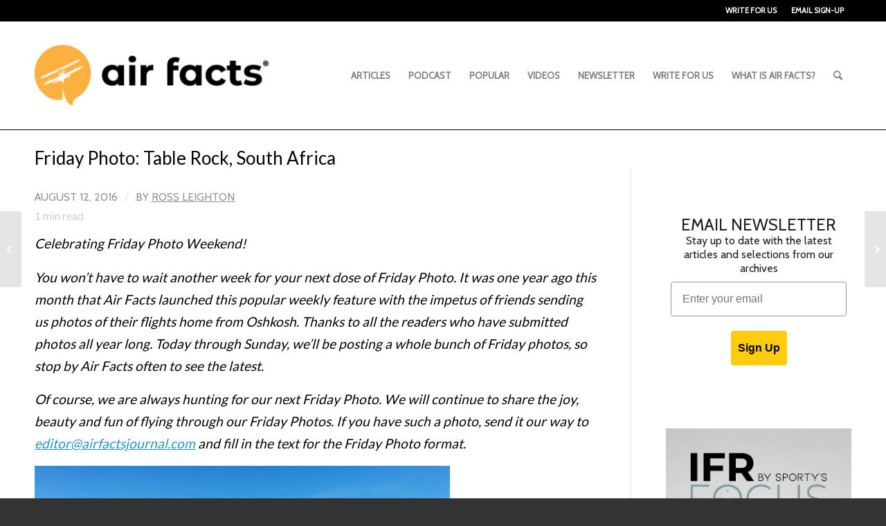

--- FILE ---
content_type: text/html; charset=UTF-8
request_url: https://airfactsjournal.com/2016/08/friday-photo-table-rock-south-africa/
body_size: 19831
content:
<!DOCTYPE html>
<html lang="en-US" class="html_stretched responsive av-preloader-disabled av-default-lightbox  html_header_top html_logo_left html_main_nav_header html_menu_right html_custom html_header_sticky html_header_shrinking html_header_topbar_active html_mobile_menu_tablet html_header_searchicon html_content_align_center html_header_unstick_top_disabled html_header_stretch_disabled html_elegant-blog html_modern-blog html_av-overlay-side html_av-overlay-side-classic html_av-submenu-noclone html_entry_id_12057 av-cookies-no-cookie-consent av-no-preview html_text_menu_active ">
<head>
<meta charset="UTF-8" />


<!-- mobile setting -->
<meta name="viewport" content="width=device-width, initial-scale=1">

<!-- Scripts/CSS and wp_head hook -->
<meta name='robots' content='index, follow, max-image-preview:large, max-snippet:-1, max-video-preview:-1' />
	<style>img:is([sizes="auto" i], [sizes^="auto," i]) { contain-intrinsic-size: 3000px 1500px }</style>
	
	<!-- This site is optimized with the Yoast SEO plugin v26.7 - https://yoast.com/wordpress/plugins/seo/ -->
	<title>Friday Photo: Table Rock, South Africa : Air Facts Journal</title>
	<meta name="description" content="You won&#039;t have to wait another week for your next dose of Friday Photo. It was one year ago this month that Air Facts launched this popular weekly feature with the impetus of friends sending us photos of their flights home from Oshkosh. Thanks to all the readers who have submitted photos all year long. Today through Sunday, we&#039;ll be posting a whole bunch of Friday photos, so stop by Air Facts often to see the latest." />
	<link rel="canonical" href="https://airfactsjournal.com/2016/08/friday-photo-table-rock-south-africa/" />
	<meta property="og:locale" content="en_US" />
	<meta property="og:type" content="article" />
	<meta property="og:title" content="Friday Photo: Table Rock, South Africa : Air Facts Journal" />
	<meta property="og:description" content="You won&#039;t have to wait another week for your next dose of Friday Photo. It was one year ago this month that Air Facts launched this popular weekly feature with the impetus of friends sending us photos of their flights home from Oshkosh. Thanks to all the readers who have submitted photos all year long. Today through Sunday, we&#039;ll be posting a whole bunch of Friday photos, so stop by Air Facts often to see the latest." />
	<meta property="og:url" content="https://airfactsjournal.com/2016/08/friday-photo-table-rock-south-africa/" />
	<meta property="og:site_name" content="Air Facts Journal" />
	<meta property="article:publisher" content="https://www.facebook.com/airfacts" />
	<meta property="article:published_time" content="2016-08-12T14:11:35+00:00" />
	<meta property="article:modified_time" content="2017-09-06T16:28:28+00:00" />
	<meta property="og:image" content="https://airfactsjournal-images.s3.amazonaws.com/wp-content/uploads/2016/08/06170111/Table-Mountain.jpg" />
	<meta property="og:image:width" content="600" />
	<meta property="og:image:height" content="351" />
	<meta property="og:image:type" content="image/jpeg" />
	<meta name="author" content="Ross Leighton" />
	<meta name="twitter:card" content="summary_large_image" />
	<meta name="twitter:creator" content="@airfacts" />
	<meta name="twitter:site" content="@airfacts" />
	<meta name="twitter:label1" content="Written by" />
	<meta name="twitter:data1" content="Ross Leighton" />
	<meta name="twitter:label2" content="Est. reading time" />
	<meta name="twitter:data2" content="1 minute" />
	<script type="application/ld+json" class="yoast-schema-graph">{"@context":"https://schema.org","@graph":[{"@type":"Article","@id":"https://airfactsjournal.com/2016/08/friday-photo-table-rock-south-africa/#article","isPartOf":{"@id":"https://airfactsjournal.com/2016/08/friday-photo-table-rock-south-africa/"},"author":{"name":"Ross Leighton","@id":"https://airfactsjournal.com/#/schema/person/6079cb981fddb5ed2c3f7e3246334dd8"},"headline":"Friday Photo: Table Rock, South Africa","datePublished":"2016-08-12T14:11:35+00:00","dateModified":"2017-09-06T16:28:28+00:00","mainEntityOfPage":{"@id":"https://airfactsjournal.com/2016/08/friday-photo-table-rock-south-africa/"},"wordCount":247,"publisher":{"@id":"https://airfactsjournal.com/#organization"},"image":{"@id":"https://airfactsjournal.com/2016/08/friday-photo-table-rock-south-africa/#primaryimage"},"thumbnailUrl":"https://media.airfactsjournal.com/wp-content/uploads/2016/08/06170111/Table-Mountain.jpg","keywords":["international"],"articleSection":["Friday Photo"],"inLanguage":"en-US"},{"@type":"WebPage","@id":"https://airfactsjournal.com/2016/08/friday-photo-table-rock-south-africa/","url":"https://airfactsjournal.com/2016/08/friday-photo-table-rock-south-africa/","name":"Friday Photo: Table Rock, South Africa : Air Facts Journal","isPartOf":{"@id":"https://airfactsjournal.com/#website"},"primaryImageOfPage":{"@id":"https://airfactsjournal.com/2016/08/friday-photo-table-rock-south-africa/#primaryimage"},"image":{"@id":"https://airfactsjournal.com/2016/08/friday-photo-table-rock-south-africa/#primaryimage"},"thumbnailUrl":"https://media.airfactsjournal.com/wp-content/uploads/2016/08/06170111/Table-Mountain.jpg","datePublished":"2016-08-12T14:11:35+00:00","dateModified":"2017-09-06T16:28:28+00:00","description":"You won't have to wait another week for your next dose of Friday Photo. It was one year ago this month that Air Facts launched this popular weekly feature with the impetus of friends sending us photos of their flights home from Oshkosh. Thanks to all the readers who have submitted photos all year long. Today through Sunday, we'll be posting a whole bunch of Friday photos, so stop by Air Facts often to see the latest.","breadcrumb":{"@id":"https://airfactsjournal.com/2016/08/friday-photo-table-rock-south-africa/#breadcrumb"},"inLanguage":"en-US","potentialAction":[{"@type":"ReadAction","target":["https://airfactsjournal.com/2016/08/friday-photo-table-rock-south-africa/"]}]},{"@type":"ImageObject","inLanguage":"en-US","@id":"https://airfactsjournal.com/2016/08/friday-photo-table-rock-south-africa/#primaryimage","url":"https://media.airfactsjournal.com/wp-content/uploads/2016/08/06170111/Table-Mountain.jpg","contentUrl":"https://media.airfactsjournal.com/wp-content/uploads/2016/08/06170111/Table-Mountain.jpg","width":600,"height":351},{"@type":"BreadcrumbList","@id":"https://airfactsjournal.com/2016/08/friday-photo-table-rock-south-africa/#breadcrumb","itemListElement":[{"@type":"ListItem","position":1,"name":"Home","item":"https://airfactsjournal.com/home-2/"},{"@type":"ListItem","position":2,"name":"Friday Photo: Table Rock, South Africa"}]},{"@type":"WebSite","@id":"https://airfactsjournal.com/#website","url":"https://airfactsjournal.com/","name":"Air Facts Journal","description":"The journal for personal air travel—by pilots, for pilots.","publisher":{"@id":"https://airfactsjournal.com/#organization"},"potentialAction":[{"@type":"SearchAction","target":{"@type":"EntryPoint","urlTemplate":"https://airfactsjournal.com/?s={search_term_string}"},"query-input":{"@type":"PropertyValueSpecification","valueRequired":true,"valueName":"search_term_string"}}],"inLanguage":"en-US"},{"@type":"Organization","@id":"https://airfactsjournal.com/#organization","name":"Air Facts Journal","url":"https://airfactsjournal.com/","logo":{"@type":"ImageObject","inLanguage":"en-US","@id":"https://airfactsjournal.com/#/schema/logo/image/","url":"https://airfactsjournal-images.s3.amazonaws.com/wp-content/uploads/2021/04/06142640/logo2.jpg","contentUrl":"https://airfactsjournal-images.s3.amazonaws.com/wp-content/uploads/2021/04/06142640/logo2.jpg","width":498,"height":150,"caption":"Air Facts Journal"},"image":{"@id":"https://airfactsjournal.com/#/schema/logo/image/"},"sameAs":["https://www.facebook.com/airfacts","https://x.com/airfacts","https://www.instagram.com/sportyspilotshop/","https://www.linkedin.com/company/sporty's-pilot-shop","https://www.youtube.com/channel/UCDZjCZ1CA_I8VQW0zOxSBPw"]},{"@type":"Person","@id":"https://airfactsjournal.com/#/schema/person/6079cb981fddb5ed2c3f7e3246334dd8","name":"Ross Leighton","image":{"@type":"ImageObject","inLanguage":"en-US","@id":"https://airfactsjournal.com/#/schema/person/image/","url":"https://secure.gravatar.com/avatar/fdfcd1e38ef4e4695c41a6dc201e7e07f7722b24eb8748b5a6416f6130ed3ba9?s=96&d=blank&r=g","contentUrl":"https://secure.gravatar.com/avatar/fdfcd1e38ef4e4695c41a6dc201e7e07f7722b24eb8748b5a6416f6130ed3ba9?s=96&d=blank&r=g","caption":"Ross Leighton"},"description":"About ten years ago, after a career in investment banking, Ross turned a lifelong interest in flying into reality by gaining a private licence. Since then he has acquired a night rating, built two airplanes - a Lancair Legacy and an RV-8 - and owned a couple more. He has been fortunate enough to have travelled Southern Africa extensively in these aircraft and enjoyed the freedom they allow to visit remote places and experience the wilderness. Occasionally he writes for a local aviation magazine on these experiences and he also edits his flying club newsletter. He is married with two grown up daughters, one of whom loves flying and will one day complete the private licence she has begun.","url":"https://airfactsjournal.com/author/rossleighton/"}]}</script>
	<!-- / Yoast SEO plugin. -->


<link rel='dns-prefetch' href='//static.klaviyo.com' />
<link rel='dns-prefetch' href='//www.googletagmanager.com' />
<link rel="alternate" type="application/rss+xml" title="Air Facts Journal &raquo; Feed" href="https://airfactsjournal.com/feed/" />
<link rel="alternate" type="application/rss+xml" title="Air Facts Journal &raquo; Comments Feed" href="https://airfactsjournal.com/comments/feed/" />
		<!-- This site uses the Google Analytics by MonsterInsights plugin v9.11.1 - Using Analytics tracking - https://www.monsterinsights.com/ -->
							<script src="//www.googletagmanager.com/gtag/js?id=G-ZJFX6BX5TP"  data-cfasync="false" data-wpfc-render="false" type="text/javascript" async></script>
			<script data-cfasync="false" data-wpfc-render="false" type="text/javascript">
				var mi_version = '9.11.1';
				var mi_track_user = true;
				var mi_no_track_reason = '';
								var MonsterInsightsDefaultLocations = {"page_location":"https:\/\/airfactsjournal.com\/2016\/08\/friday-photo-table-rock-south-africa\/"};
								MonsterInsightsDefaultLocations.page_location = window.location.href;
								if ( typeof MonsterInsightsPrivacyGuardFilter === 'function' ) {
					var MonsterInsightsLocations = (typeof MonsterInsightsExcludeQuery === 'object') ? MonsterInsightsPrivacyGuardFilter( MonsterInsightsExcludeQuery ) : MonsterInsightsPrivacyGuardFilter( MonsterInsightsDefaultLocations );
				} else {
					var MonsterInsightsLocations = (typeof MonsterInsightsExcludeQuery === 'object') ? MonsterInsightsExcludeQuery : MonsterInsightsDefaultLocations;
				}

								var disableStrs = [
										'ga-disable-G-ZJFX6BX5TP',
									];

				/* Function to detect opted out users */
				function __gtagTrackerIsOptedOut() {
					for (var index = 0; index < disableStrs.length; index++) {
						if (document.cookie.indexOf(disableStrs[index] + '=true') > -1) {
							return true;
						}
					}

					return false;
				}

				/* Disable tracking if the opt-out cookie exists. */
				if (__gtagTrackerIsOptedOut()) {
					for (var index = 0; index < disableStrs.length; index++) {
						window[disableStrs[index]] = true;
					}
				}

				/* Opt-out function */
				function __gtagTrackerOptout() {
					for (var index = 0; index < disableStrs.length; index++) {
						document.cookie = disableStrs[index] + '=true; expires=Thu, 31 Dec 2099 23:59:59 UTC; path=/';
						window[disableStrs[index]] = true;
					}
				}

				if ('undefined' === typeof gaOptout) {
					function gaOptout() {
						__gtagTrackerOptout();
					}
				}
								window.dataLayer = window.dataLayer || [];

				window.MonsterInsightsDualTracker = {
					helpers: {},
					trackers: {},
				};
				if (mi_track_user) {
					function __gtagDataLayer() {
						dataLayer.push(arguments);
					}

					function __gtagTracker(type, name, parameters) {
						if (!parameters) {
							parameters = {};
						}

						if (parameters.send_to) {
							__gtagDataLayer.apply(null, arguments);
							return;
						}

						if (type === 'event') {
														parameters.send_to = monsterinsights_frontend.v4_id;
							var hookName = name;
							if (typeof parameters['event_category'] !== 'undefined') {
								hookName = parameters['event_category'] + ':' + name;
							}

							if (typeof MonsterInsightsDualTracker.trackers[hookName] !== 'undefined') {
								MonsterInsightsDualTracker.trackers[hookName](parameters);
							} else {
								__gtagDataLayer('event', name, parameters);
							}
							
						} else {
							__gtagDataLayer.apply(null, arguments);
						}
					}

					__gtagTracker('js', new Date());
					__gtagTracker('set', {
						'developer_id.dZGIzZG': true,
											});
					if ( MonsterInsightsLocations.page_location ) {
						__gtagTracker('set', MonsterInsightsLocations);
					}
										__gtagTracker('config', 'G-ZJFX6BX5TP', {"allow_anchor":"true","forceSSL":"true","link_attribution":"true","page_path":location.pathname + location.search + location.hash} );
										window.gtag = __gtagTracker;										(function () {
						/* https://developers.google.com/analytics/devguides/collection/analyticsjs/ */
						/* ga and __gaTracker compatibility shim. */
						var noopfn = function () {
							return null;
						};
						var newtracker = function () {
							return new Tracker();
						};
						var Tracker = function () {
							return null;
						};
						var p = Tracker.prototype;
						p.get = noopfn;
						p.set = noopfn;
						p.send = function () {
							var args = Array.prototype.slice.call(arguments);
							args.unshift('send');
							__gaTracker.apply(null, args);
						};
						var __gaTracker = function () {
							var len = arguments.length;
							if (len === 0) {
								return;
							}
							var f = arguments[len - 1];
							if (typeof f !== 'object' || f === null || typeof f.hitCallback !== 'function') {
								if ('send' === arguments[0]) {
									var hitConverted, hitObject = false, action;
									if ('event' === arguments[1]) {
										if ('undefined' !== typeof arguments[3]) {
											hitObject = {
												'eventAction': arguments[3],
												'eventCategory': arguments[2],
												'eventLabel': arguments[4],
												'value': arguments[5] ? arguments[5] : 1,
											}
										}
									}
									if ('pageview' === arguments[1]) {
										if ('undefined' !== typeof arguments[2]) {
											hitObject = {
												'eventAction': 'page_view',
												'page_path': arguments[2],
											}
										}
									}
									if (typeof arguments[2] === 'object') {
										hitObject = arguments[2];
									}
									if (typeof arguments[5] === 'object') {
										Object.assign(hitObject, arguments[5]);
									}
									if ('undefined' !== typeof arguments[1].hitType) {
										hitObject = arguments[1];
										if ('pageview' === hitObject.hitType) {
											hitObject.eventAction = 'page_view';
										}
									}
									if (hitObject) {
										action = 'timing' === arguments[1].hitType ? 'timing_complete' : hitObject.eventAction;
										hitConverted = mapArgs(hitObject);
										__gtagTracker('event', action, hitConverted);
									}
								}
								return;
							}

							function mapArgs(args) {
								var arg, hit = {};
								var gaMap = {
									'eventCategory': 'event_category',
									'eventAction': 'event_action',
									'eventLabel': 'event_label',
									'eventValue': 'event_value',
									'nonInteraction': 'non_interaction',
									'timingCategory': 'event_category',
									'timingVar': 'name',
									'timingValue': 'value',
									'timingLabel': 'event_label',
									'page': 'page_path',
									'location': 'page_location',
									'title': 'page_title',
									'referrer' : 'page_referrer',
								};
								for (arg in args) {
																		if (!(!args.hasOwnProperty(arg) || !gaMap.hasOwnProperty(arg))) {
										hit[gaMap[arg]] = args[arg];
									} else {
										hit[arg] = args[arg];
									}
								}
								return hit;
							}

							try {
								f.hitCallback();
							} catch (ex) {
							}
						};
						__gaTracker.create = newtracker;
						__gaTracker.getByName = newtracker;
						__gaTracker.getAll = function () {
							return [];
						};
						__gaTracker.remove = noopfn;
						__gaTracker.loaded = true;
						window['__gaTracker'] = __gaTracker;
					})();
									} else {
										console.log("");
					(function () {
						function __gtagTracker() {
							return null;
						}

						window['__gtagTracker'] = __gtagTracker;
						window['gtag'] = __gtagTracker;
					})();
									}
			</script>
							<!-- / Google Analytics by MonsterInsights -->
		
<!-- google webfont font replacement -->

			<script type='text/javascript'>

				(function() {
					
					/*	check if webfonts are disabled by user setting via cookie - or user must opt in.	*/
					var html = document.getElementsByTagName('html')[0];
					var cookie_check = html.className.indexOf('av-cookies-needs-opt-in') >= 0 || html.className.indexOf('av-cookies-can-opt-out') >= 0;
					var allow_continue = true;
					var silent_accept_cookie = html.className.indexOf('av-cookies-user-silent-accept') >= 0;

					if( cookie_check && ! silent_accept_cookie )
					{
						if( ! document.cookie.match(/aviaCookieConsent/) || html.className.indexOf('av-cookies-session-refused') >= 0 )
						{
							allow_continue = false;
						}
						else
						{
							if( ! document.cookie.match(/aviaPrivacyRefuseCookiesHideBar/) )
							{
								allow_continue = false;
							}
							else if( ! document.cookie.match(/aviaPrivacyEssentialCookiesEnabled/) )
							{
								allow_continue = false;
							}
							else if( document.cookie.match(/aviaPrivacyGoogleWebfontsDisabled/) )
							{
								allow_continue = false;
							}
						}
					}
					
					if( allow_continue )
					{
						var f = document.createElement('link');
					
						f.type 	= 'text/css';
						f.rel 	= 'stylesheet';
						f.href 	= '//fonts.googleapis.com/css?family=Cabin%7CLato:300,400,700';
						f.id 	= 'avia-google-webfont';

						document.getElementsByTagName('head')[0].appendChild(f);
					}
				})();
			
			</script>
			<link rel='stylesheet' id='avia-grid-css' href='https://airfactsjournal.com/wp-content/themes/enfold/css/grid.css?ver=4.8.1' type='text/css' media='all' />
<link rel='stylesheet' id='avia-base-css' href='https://airfactsjournal.com/wp-content/themes/enfold/css/base.css?ver=4.8.1' type='text/css' media='all' />
<link rel='stylesheet' id='avia-layout-css' href='https://airfactsjournal.com/wp-content/themes/enfold/css/layout.css?ver=4.8.1' type='text/css' media='all' />
<link rel='stylesheet' id='avia-module-blog-css' href='https://airfactsjournal.com/wp-content/themes/enfold/config-templatebuilder/avia-shortcodes/blog/blog.css?ver=5f752d919d326af3c371be20881920da' type='text/css' media='all' />
<link rel='stylesheet' id='avia-module-postslider-css' href='https://airfactsjournal.com/wp-content/themes/enfold/config-templatebuilder/avia-shortcodes/postslider/postslider.css?ver=5f752d919d326af3c371be20881920da' type='text/css' media='all' />
<link rel='stylesheet' id='avia-module-button-css' href='https://airfactsjournal.com/wp-content/themes/enfold/config-templatebuilder/avia-shortcodes/buttons/buttons.css?ver=5f752d919d326af3c371be20881920da' type='text/css' media='all' />
<link rel='stylesheet' id='avia-module-comments-css' href='https://airfactsjournal.com/wp-content/themes/enfold/config-templatebuilder/avia-shortcodes/comments/comments.css?ver=5f752d919d326af3c371be20881920da' type='text/css' media='all' />
<link rel='stylesheet' id='avia-module-gallery-css' href='https://airfactsjournal.com/wp-content/themes/enfold/config-templatebuilder/avia-shortcodes/gallery/gallery.css?ver=5f752d919d326af3c371be20881920da' type='text/css' media='all' />
<link rel='stylesheet' id='avia-module-gridrow-css' href='https://airfactsjournal.com/wp-content/themes/enfold/config-templatebuilder/avia-shortcodes/grid_row/grid_row.css?ver=5f752d919d326af3c371be20881920da' type='text/css' media='all' />
<link rel='stylesheet' id='avia-module-heading-css' href='https://airfactsjournal.com/wp-content/themes/enfold/config-templatebuilder/avia-shortcodes/heading/heading.css?ver=5f752d919d326af3c371be20881920da' type='text/css' media='all' />
<link rel='stylesheet' id='avia-module-image-css' href='https://airfactsjournal.com/wp-content/themes/enfold/config-templatebuilder/avia-shortcodes/image/image.css?ver=5f752d919d326af3c371be20881920da' type='text/css' media='all' />
<link rel='stylesheet' id='avia-module-masonry-css' href='https://airfactsjournal.com/wp-content/themes/enfold/config-templatebuilder/avia-shortcodes/masonry_entries/masonry_entries.css?ver=5f752d919d326af3c371be20881920da' type='text/css' media='all' />
<link rel='stylesheet' id='avia-siteloader-css' href='https://airfactsjournal.com/wp-content/themes/enfold/css/avia-snippet-site-preloader.css?ver=5f752d919d326af3c371be20881920da' type='text/css' media='all' />
<link rel='stylesheet' id='avia-module-slideshow-css' href='https://airfactsjournal.com/wp-content/themes/enfold/config-templatebuilder/avia-shortcodes/slideshow/slideshow.css?ver=5f752d919d326af3c371be20881920da' type='text/css' media='all' />
<link rel='stylesheet' id='avia-module-slideshow-feature-image-css' href='https://airfactsjournal.com/wp-content/themes/enfold/config-templatebuilder/avia-shortcodes/slideshow_feature_image/slideshow_feature_image.css?ver=5f752d919d326af3c371be20881920da' type='text/css' media='all' />
<link rel='stylesheet' id='avia-module-social-css' href='https://airfactsjournal.com/wp-content/themes/enfold/config-templatebuilder/avia-shortcodes/social_share/social_share.css?ver=5f752d919d326af3c371be20881920da' type='text/css' media='all' />
<link rel='stylesheet' id='avia-module-tabs-css' href='https://airfactsjournal.com/wp-content/themes/enfold/config-templatebuilder/avia-shortcodes/tabs/tabs.css?ver=5f752d919d326af3c371be20881920da' type='text/css' media='all' />
<link rel='stylesheet' id='avia-module-video-css' href='https://airfactsjournal.com/wp-content/themes/enfold/config-templatebuilder/avia-shortcodes/video/video.css?ver=5f752d919d326af3c371be20881920da' type='text/css' media='all' />
<link rel='stylesheet' id='wp-block-library-css' href='https://airfactsjournal.com/wp-includes/css/dist/block-library/style.min.css?ver=5f752d919d326af3c371be20881920da' type='text/css' media='all' />
<style id='classic-theme-styles-inline-css' type='text/css'>
/*! This file is auto-generated */
.wp-block-button__link{color:#fff;background-color:#32373c;border-radius:9999px;box-shadow:none;text-decoration:none;padding:calc(.667em + 2px) calc(1.333em + 2px);font-size:1.125em}.wp-block-file__button{background:#32373c;color:#fff;text-decoration:none}
</style>
<style id='global-styles-inline-css' type='text/css'>
:root{--wp--preset--aspect-ratio--square: 1;--wp--preset--aspect-ratio--4-3: 4/3;--wp--preset--aspect-ratio--3-4: 3/4;--wp--preset--aspect-ratio--3-2: 3/2;--wp--preset--aspect-ratio--2-3: 2/3;--wp--preset--aspect-ratio--16-9: 16/9;--wp--preset--aspect-ratio--9-16: 9/16;--wp--preset--color--black: #000000;--wp--preset--color--cyan-bluish-gray: #abb8c3;--wp--preset--color--white: #ffffff;--wp--preset--color--pale-pink: #f78da7;--wp--preset--color--vivid-red: #cf2e2e;--wp--preset--color--luminous-vivid-orange: #ff6900;--wp--preset--color--luminous-vivid-amber: #fcb900;--wp--preset--color--light-green-cyan: #7bdcb5;--wp--preset--color--vivid-green-cyan: #00d084;--wp--preset--color--pale-cyan-blue: #8ed1fc;--wp--preset--color--vivid-cyan-blue: #0693e3;--wp--preset--color--vivid-purple: #9b51e0;--wp--preset--gradient--vivid-cyan-blue-to-vivid-purple: linear-gradient(135deg,rgba(6,147,227,1) 0%,rgb(155,81,224) 100%);--wp--preset--gradient--light-green-cyan-to-vivid-green-cyan: linear-gradient(135deg,rgb(122,220,180) 0%,rgb(0,208,130) 100%);--wp--preset--gradient--luminous-vivid-amber-to-luminous-vivid-orange: linear-gradient(135deg,rgba(252,185,0,1) 0%,rgba(255,105,0,1) 100%);--wp--preset--gradient--luminous-vivid-orange-to-vivid-red: linear-gradient(135deg,rgba(255,105,0,1) 0%,rgb(207,46,46) 100%);--wp--preset--gradient--very-light-gray-to-cyan-bluish-gray: linear-gradient(135deg,rgb(238,238,238) 0%,rgb(169,184,195) 100%);--wp--preset--gradient--cool-to-warm-spectrum: linear-gradient(135deg,rgb(74,234,220) 0%,rgb(151,120,209) 20%,rgb(207,42,186) 40%,rgb(238,44,130) 60%,rgb(251,105,98) 80%,rgb(254,248,76) 100%);--wp--preset--gradient--blush-light-purple: linear-gradient(135deg,rgb(255,206,236) 0%,rgb(152,150,240) 100%);--wp--preset--gradient--blush-bordeaux: linear-gradient(135deg,rgb(254,205,165) 0%,rgb(254,45,45) 50%,rgb(107,0,62) 100%);--wp--preset--gradient--luminous-dusk: linear-gradient(135deg,rgb(255,203,112) 0%,rgb(199,81,192) 50%,rgb(65,88,208) 100%);--wp--preset--gradient--pale-ocean: linear-gradient(135deg,rgb(255,245,203) 0%,rgb(182,227,212) 50%,rgb(51,167,181) 100%);--wp--preset--gradient--electric-grass: linear-gradient(135deg,rgb(202,248,128) 0%,rgb(113,206,126) 100%);--wp--preset--gradient--midnight: linear-gradient(135deg,rgb(2,3,129) 0%,rgb(40,116,252) 100%);--wp--preset--font-size--small: 13px;--wp--preset--font-size--medium: 20px;--wp--preset--font-size--large: 36px;--wp--preset--font-size--x-large: 42px;--wp--preset--spacing--20: 0.44rem;--wp--preset--spacing--30: 0.67rem;--wp--preset--spacing--40: 1rem;--wp--preset--spacing--50: 1.5rem;--wp--preset--spacing--60: 2.25rem;--wp--preset--spacing--70: 3.38rem;--wp--preset--spacing--80: 5.06rem;--wp--preset--shadow--natural: 6px 6px 9px rgba(0, 0, 0, 0.2);--wp--preset--shadow--deep: 12px 12px 50px rgba(0, 0, 0, 0.4);--wp--preset--shadow--sharp: 6px 6px 0px rgba(0, 0, 0, 0.2);--wp--preset--shadow--outlined: 6px 6px 0px -3px rgba(255, 255, 255, 1), 6px 6px rgba(0, 0, 0, 1);--wp--preset--shadow--crisp: 6px 6px 0px rgba(0, 0, 0, 1);}:where(.is-layout-flex){gap: 0.5em;}:where(.is-layout-grid){gap: 0.5em;}body .is-layout-flex{display: flex;}.is-layout-flex{flex-wrap: wrap;align-items: center;}.is-layout-flex > :is(*, div){margin: 0;}body .is-layout-grid{display: grid;}.is-layout-grid > :is(*, div){margin: 0;}:where(.wp-block-columns.is-layout-flex){gap: 2em;}:where(.wp-block-columns.is-layout-grid){gap: 2em;}:where(.wp-block-post-template.is-layout-flex){gap: 1.25em;}:where(.wp-block-post-template.is-layout-grid){gap: 1.25em;}.has-black-color{color: var(--wp--preset--color--black) !important;}.has-cyan-bluish-gray-color{color: var(--wp--preset--color--cyan-bluish-gray) !important;}.has-white-color{color: var(--wp--preset--color--white) !important;}.has-pale-pink-color{color: var(--wp--preset--color--pale-pink) !important;}.has-vivid-red-color{color: var(--wp--preset--color--vivid-red) !important;}.has-luminous-vivid-orange-color{color: var(--wp--preset--color--luminous-vivid-orange) !important;}.has-luminous-vivid-amber-color{color: var(--wp--preset--color--luminous-vivid-amber) !important;}.has-light-green-cyan-color{color: var(--wp--preset--color--light-green-cyan) !important;}.has-vivid-green-cyan-color{color: var(--wp--preset--color--vivid-green-cyan) !important;}.has-pale-cyan-blue-color{color: var(--wp--preset--color--pale-cyan-blue) !important;}.has-vivid-cyan-blue-color{color: var(--wp--preset--color--vivid-cyan-blue) !important;}.has-vivid-purple-color{color: var(--wp--preset--color--vivid-purple) !important;}.has-black-background-color{background-color: var(--wp--preset--color--black) !important;}.has-cyan-bluish-gray-background-color{background-color: var(--wp--preset--color--cyan-bluish-gray) !important;}.has-white-background-color{background-color: var(--wp--preset--color--white) !important;}.has-pale-pink-background-color{background-color: var(--wp--preset--color--pale-pink) !important;}.has-vivid-red-background-color{background-color: var(--wp--preset--color--vivid-red) !important;}.has-luminous-vivid-orange-background-color{background-color: var(--wp--preset--color--luminous-vivid-orange) !important;}.has-luminous-vivid-amber-background-color{background-color: var(--wp--preset--color--luminous-vivid-amber) !important;}.has-light-green-cyan-background-color{background-color: var(--wp--preset--color--light-green-cyan) !important;}.has-vivid-green-cyan-background-color{background-color: var(--wp--preset--color--vivid-green-cyan) !important;}.has-pale-cyan-blue-background-color{background-color: var(--wp--preset--color--pale-cyan-blue) !important;}.has-vivid-cyan-blue-background-color{background-color: var(--wp--preset--color--vivid-cyan-blue) !important;}.has-vivid-purple-background-color{background-color: var(--wp--preset--color--vivid-purple) !important;}.has-black-border-color{border-color: var(--wp--preset--color--black) !important;}.has-cyan-bluish-gray-border-color{border-color: var(--wp--preset--color--cyan-bluish-gray) !important;}.has-white-border-color{border-color: var(--wp--preset--color--white) !important;}.has-pale-pink-border-color{border-color: var(--wp--preset--color--pale-pink) !important;}.has-vivid-red-border-color{border-color: var(--wp--preset--color--vivid-red) !important;}.has-luminous-vivid-orange-border-color{border-color: var(--wp--preset--color--luminous-vivid-orange) !important;}.has-luminous-vivid-amber-border-color{border-color: var(--wp--preset--color--luminous-vivid-amber) !important;}.has-light-green-cyan-border-color{border-color: var(--wp--preset--color--light-green-cyan) !important;}.has-vivid-green-cyan-border-color{border-color: var(--wp--preset--color--vivid-green-cyan) !important;}.has-pale-cyan-blue-border-color{border-color: var(--wp--preset--color--pale-cyan-blue) !important;}.has-vivid-cyan-blue-border-color{border-color: var(--wp--preset--color--vivid-cyan-blue) !important;}.has-vivid-purple-border-color{border-color: var(--wp--preset--color--vivid-purple) !important;}.has-vivid-cyan-blue-to-vivid-purple-gradient-background{background: var(--wp--preset--gradient--vivid-cyan-blue-to-vivid-purple) !important;}.has-light-green-cyan-to-vivid-green-cyan-gradient-background{background: var(--wp--preset--gradient--light-green-cyan-to-vivid-green-cyan) !important;}.has-luminous-vivid-amber-to-luminous-vivid-orange-gradient-background{background: var(--wp--preset--gradient--luminous-vivid-amber-to-luminous-vivid-orange) !important;}.has-luminous-vivid-orange-to-vivid-red-gradient-background{background: var(--wp--preset--gradient--luminous-vivid-orange-to-vivid-red) !important;}.has-very-light-gray-to-cyan-bluish-gray-gradient-background{background: var(--wp--preset--gradient--very-light-gray-to-cyan-bluish-gray) !important;}.has-cool-to-warm-spectrum-gradient-background{background: var(--wp--preset--gradient--cool-to-warm-spectrum) !important;}.has-blush-light-purple-gradient-background{background: var(--wp--preset--gradient--blush-light-purple) !important;}.has-blush-bordeaux-gradient-background{background: var(--wp--preset--gradient--blush-bordeaux) !important;}.has-luminous-dusk-gradient-background{background: var(--wp--preset--gradient--luminous-dusk) !important;}.has-pale-ocean-gradient-background{background: var(--wp--preset--gradient--pale-ocean) !important;}.has-electric-grass-gradient-background{background: var(--wp--preset--gradient--electric-grass) !important;}.has-midnight-gradient-background{background: var(--wp--preset--gradient--midnight) !important;}.has-small-font-size{font-size: var(--wp--preset--font-size--small) !important;}.has-medium-font-size{font-size: var(--wp--preset--font-size--medium) !important;}.has-large-font-size{font-size: var(--wp--preset--font-size--large) !important;}.has-x-large-font-size{font-size: var(--wp--preset--font-size--x-large) !important;}
:where(.wp-block-post-template.is-layout-flex){gap: 1.25em;}:where(.wp-block-post-template.is-layout-grid){gap: 1.25em;}
:where(.wp-block-columns.is-layout-flex){gap: 2em;}:where(.wp-block-columns.is-layout-grid){gap: 2em;}
:root :where(.wp-block-pullquote){font-size: 1.5em;line-height: 1.6;}
</style>
<link rel='stylesheet' id='contact-form-7-css' href='https://airfactsjournal.com/wp-content/plugins/contact-form-7/includes/css/styles.css?ver=6.1.4' type='text/css' media='all' />
<link rel='stylesheet' id='quiz-maker-css' href='https://airfactsjournal.com/wp-content/plugins/quiz-maker/public/css/quiz-maker-public.css?ver=6.6.4.3' type='text/css' media='all' />
<link rel='stylesheet' id='redux-extendify-styles-css' href='https://airfactsjournal.com/wp-content/plugins/worth-the-read/options/assets/css/extendify-utilities.css?ver=4.4.5' type='text/css' media='all' />
<link rel='stylesheet' id='wtr-css-css' href='https://airfactsjournal.com/wp-content/plugins/worth-the-read/css/wtr.css?ver=5f752d919d326af3c371be20881920da' type='text/css' media='all' />
<link rel='stylesheet' id='avia-scs-css' href='https://airfactsjournal.com/wp-content/themes/enfold/css/shortcodes.css?ver=4.8.1' type='text/css' media='all' />
<link rel='stylesheet' id='avia-popup-css-css' href='https://airfactsjournal.com/wp-content/themes/enfold/js/aviapopup/magnific-popup.css?ver=4.8.1' type='text/css' media='screen' />
<link rel='stylesheet' id='avia-lightbox-css' href='https://airfactsjournal.com/wp-content/themes/enfold/css/avia-snippet-lightbox.css?ver=4.8.1' type='text/css' media='screen' />
<link rel='stylesheet' id='avia-widget-css-css' href='https://airfactsjournal.com/wp-content/themes/enfold/css/avia-snippet-widget.css?ver=4.8.1' type='text/css' media='screen' />
<link rel='stylesheet' id='avia-dynamic-css' href='https://airfactsjournal.com/wp-content/uploads/dynamic_avia/enfold.css?ver=6967b6f999a35' type='text/css' media='all' />
<link rel='stylesheet' id='avia-custom-css' href='https://airfactsjournal.com/wp-content/themes/enfold/css/custom.css?ver=4.8.1' type='text/css' media='all' />
<script type="text/javascript" src="https://airfactsjournal.com/wp-content/plugins/google-analytics-for-wordpress/assets/js/frontend-gtag.min.js?ver=9.11.1" id="monsterinsights-frontend-script-js" async="async" data-wp-strategy="async"></script>
<script data-cfasync="false" data-wpfc-render="false" type="text/javascript" id='monsterinsights-frontend-script-js-extra'>/* <![CDATA[ */
var monsterinsights_frontend = {"js_events_tracking":"true","download_extensions":"doc,pdf,ppt,zip,xls,docx,pptx,xlsx","inbound_paths":"[]","home_url":"https:\/\/airfactsjournal.com","hash_tracking":"true","v4_id":"G-ZJFX6BX5TP"};/* ]]> */
</script>
<link rel="https://api.w.org/" href="https://airfactsjournal.com/wp-json/" /><link rel="alternate" title="JSON" type="application/json" href="https://airfactsjournal.com/wp-json/wp/v2/posts/12057" /><link rel="EditURI" type="application/rsd+xml" title="RSD" href="https://airfactsjournal.com/xmlrpc.php?rsd" />
<link rel='shortlink' href='https://airfactsjournal.com/?p=12057' />
<link rel="alternate" title="oEmbed (JSON)" type="application/json+oembed" href="https://airfactsjournal.com/wp-json/oembed/1.0/embed?url=https%3A%2F%2Fairfactsjournal.com%2F2016%2F08%2Ffriday-photo-table-rock-south-africa%2F" />
<link rel="alternate" title="oEmbed (XML)" type="text/xml+oembed" href="https://airfactsjournal.com/wp-json/oembed/1.0/embed?url=https%3A%2F%2Fairfactsjournal.com%2F2016%2F08%2Ffriday-photo-table-rock-south-africa%2F&#038;format=xml" />
<meta name="generator" content="Site Kit by Google 1.170.0" /><script src="https://cdn.jsdelivr.net/npm/js-cookie@rc/dist/js.cookie.min.js"></script>
<style type="text/css">
#sab_elem{
 width: 8% !important;
}
#sab_content{
 width: 92% !important;
 text-align: left !important;
 margin-right: 0 !important;
}
</style>


<!-- StarBox - the Author Box for Humans 3.5.4, visit: https://wordpress.org/plugins/starbox/ -->
<!-- /StarBox - the Author Box for Humans -->

<link rel='stylesheet' id='619b1cf562-css' href='https://airfactsjournal.com/wp-content/plugins/starbox/themes/business/css/frontend.min.css?ver=3.5.4' type='text/css' media='all' />
<script type="text/javascript" src="https://airfactsjournal.com/wp-includes/js/jquery/jquery.min.js?ver=3.7.1" id="jquery-core-js"></script>
<script type="text/javascript" src="https://airfactsjournal.com/wp-content/plugins/starbox/themes/business/js/frontend.min.js?ver=3.5.4" id="489a096ae1-js"></script>
<link rel='stylesheet' id='118a66faeb-css' href='https://airfactsjournal.com/wp-content/plugins/starbox/themes/admin/css/hidedefault.min.css?ver=3.5.4' type='text/css' media='all' />
<link href="https://trinitymedia.ai/" rel="preconnect" crossorigin="anonymous" />
<link href="https://vd.trinitymedia.ai/" rel="preconnect" crossorigin="anonymous" />
<meta name="generator" content="Redux 4.4.5" /><style type="text/css">.wtr-time-wrap{ 
    /* wraps the entire label */
    margin: 0 10px;

}
.wtr-time-number{ 
    /* applies only to the number */
    
}</style><link rel="profile" href="http://gmpg.org/xfn/11" />
<link rel="alternate" type="application/rss+xml" title="Air Facts Journal RSS2 Feed" href="https://airfactsjournal.com/feed/" />
<link rel="pingback" href="https://airfactsjournal.com/xmlrpc.php" />

<style type='text/css' media='screen'>
 #top #header_main > .container, #top #header_main > .container .main_menu  .av-main-nav > li > a, #top #header_main #menu-item-shop .cart_dropdown_link{ height:156px; line-height: 156px; }
 .html_top_nav_header .av-logo-container{ height:156px;  }
 .html_header_top.html_header_sticky #top #wrap_all #main{ padding-top:186px; } 
</style>
<!--[if lt IE 9]><script src="https://airfactsjournal.com/wp-content/themes/enfold/js/html5shiv.js"></script><![endif]-->
<link rel="icon" href="https://media.airfactsjournal.com/wp-content/uploads/2024/09/06153047/AF_favicon.png" type="image/png">
<style type="text/css">.recentcomments a{display:inline !important;padding:0 !important;margin:0 !important;}</style>
<!-- To speed up the rendering and to display the site as fast as possible to the user we include some styles and scripts for above the fold content inline -->
<script type="text/javascript">'use strict';var avia_is_mobile=!1;if(/Android|webOS|iPhone|iPad|iPod|BlackBerry|IEMobile|Opera Mini/i.test(navigator.userAgent)&&'ontouchstart' in document.documentElement){avia_is_mobile=!0;document.documentElement.className+=' avia_mobile '}
else{document.documentElement.className+=' avia_desktop '};document.documentElement.className+=' js_active ';(function(){var e=['-webkit-','-moz-','-ms-',''],n='';for(var t in e){if(e[t]+'transform' in document.documentElement.style){document.documentElement.className+=' avia_transform ';n=e[t]+'transform'};if(e[t]+'perspective' in document.documentElement.style)document.documentElement.className+=' avia_transform3d '};if(typeof document.getElementsByClassName=='function'&&typeof document.documentElement.getBoundingClientRect=='function'&&avia_is_mobile==!1){if(n&&window.innerHeight>0){setTimeout(function(){var e=0,o={},a=0,t=document.getElementsByClassName('av-parallax'),i=window.pageYOffset||document.documentElement.scrollTop;for(e=0;e<t.length;e++){t[e].style.top='0px';o=t[e].getBoundingClientRect();a=Math.ceil((window.innerHeight+i-o.top)*0.3);t[e].style[n]='translate(0px, '+a+'px)';t[e].style.top='auto';t[e].className+=' enabled-parallax '}},50)}}})();</script><link rel="icon" href="https://media.airfactsjournal.com/wp-content/uploads/2015/10/06171339/AF-144-favicon.png" sizes="32x32" />
<link rel="icon" href="https://media.airfactsjournal.com/wp-content/uploads/2015/10/06171339/AF-144-favicon.png" sizes="192x192" />
<link rel="apple-touch-icon" href="https://media.airfactsjournal.com/wp-content/uploads/2015/10/06171339/AF-144-favicon.png" />
<meta name="msapplication-TileImage" content="https://media.airfactsjournal.com/wp-content/uploads/2015/10/06171339/AF-144-favicon.png" />
		<style type="text/css" id="wp-custom-css">
			@media only screen and (min-width: 768px) {
  /* Add your Desktop Styles here */
	#email_address_popup{
		max-width:80%;
	}

}

@media only screen and (max-width: 767px) {
  /* Add your Mobile Styles here */
	#email_address_popup{
		max-width:75%;
	}

}		</style>
		<style id="wtr_settings-dynamic-css" title="dynamic-css" class="redux-options-output">.wtr-time-wrap{line-height:16px;color:#CCCCCC;font-size:16px;}</style><style type='text/css'>
@font-face {font-family: 'entypo-fontello'; font-weight: normal; font-style: normal; font-display: auto;
src: url('https://airfactsjournal.com/wp-content/themes/enfold/config-templatebuilder/avia-template-builder/assets/fonts/entypo-fontello.woff2') format('woff2'),
url('https://airfactsjournal.com/wp-content/themes/enfold/config-templatebuilder/avia-template-builder/assets/fonts/entypo-fontello.woff') format('woff'),
url('https://airfactsjournal.com/wp-content/themes/enfold/config-templatebuilder/avia-template-builder/assets/fonts/entypo-fontello.ttf') format('truetype'), 
url('https://airfactsjournal.com/wp-content/themes/enfold/config-templatebuilder/avia-template-builder/assets/fonts/entypo-fontello.svg#entypo-fontello') format('svg'),
url('https://airfactsjournal.com/wp-content/themes/enfold/config-templatebuilder/avia-template-builder/assets/fonts/entypo-fontello.eot'),
url('https://airfactsjournal.com/wp-content/themes/enfold/config-templatebuilder/avia-template-builder/assets/fonts/entypo-fontello.eot?#iefix') format('embedded-opentype');
} #top .avia-font-entypo-fontello, body .avia-font-entypo-fontello, html body [data-av_iconfont='entypo-fontello']:before{ font-family: 'entypo-fontello'; }
</style>

<!--
Debugging Info for Theme support: 

Theme: Enfold
Version: 4.8.1
Installed: enfold
AviaFramework Version: 5.0
AviaBuilder Version: 4.8
aviaElementManager Version: 1.0.1
ML:512-PU:39-PLA:26
WP:6.8.3
Compress: CSS:all theme files - JS:all theme files
Updates: enabled - token has changed and not verified
PLAu:24
-->
</head>




<body id="top" class="wp-singular post-template-default single single-post postid-12057 single-format-standard wp-theme-enfold  rtl_columns stretched cabin lato" itemscope="itemscope" itemtype="https://schema.org/WebPage" >


	
	<div id='wrap_all'>

	
<header id='header' class='all_colors header_color light_bg_color  av_header_top av_logo_left av_main_nav_header av_menu_right av_custom av_header_sticky av_header_shrinking av_header_stretch_disabled av_mobile_menu_tablet av_header_searchicon av_header_unstick_top_disabled av_bottom_nav_disabled  av_header_border_disabled'  role="banner" itemscope="itemscope" itemtype="https://schema.org/WPHeader" >

		<div id='header_meta' class='container_wrap container_wrap_meta  av_icon_active_right av_extra_header_active av_secondary_right av_entry_id_12057'>
		
			      <div class='container'>
			      <ul class='noLightbox social_bookmarks icon_count_1'></ul><nav class='sub_menu'  role="navigation" itemscope="itemscope" itemtype="https://schema.org/SiteNavigationElement" ><ul id="avia2-menu" class="menu"><li id="menu-item-2504" class="menu-item menu-item-type-post_type menu-item-object-page menu-item-2504"><a href="https://airfactsjournal.com/write-for-us/">Write for us</a></li>
<li id="menu-item-2503" class="menu-item menu-item-type-post_type menu-item-object-page menu-item-2503"><a href="https://airfactsjournal.com/email-sign-up/">Email Sign-up</a></li>
</ul></nav>			      </div>
		</div>

		<div  id='header_main' class='container_wrap container_wrap_logo'>
	
        <div class='container av-logo-container'><div class='inner-container'><span class='logo'><a href='https://airfactsjournal.com/'><img height="100" width="300" src='https://media.airfactsjournal.com/wp-content/uploads/2024/09/03140241/AF_Logo_24.png' alt='Air Facts Journal' title='' /></a></span><nav class='main_menu' data-selectname='Select a page'  role="navigation" itemscope="itemscope" itemtype="https://schema.org/SiteNavigationElement" ><div class="avia-menu av-main-nav-wrap"><ul id="avia-menu" class="menu av-main-nav"><li id="menu-item-2500" class="menu-item menu-item-type-custom menu-item-object-custom menu-item-has-children menu-item-top-level menu-item-top-level-1"><a href="http://www.airfactsjournal.com" itemprop="url"><span class="avia-bullet"></span><span class="avia-menu-text">Articles</span><span class="avia-menu-fx"><span class="avia-arrow-wrap"><span class="avia-arrow"></span></span></span></a>


<ul class="sub-menu">
	<li id="menu-item-23999" class="menu-item menu-item-type-taxonomy menu-item-object-category"><a href="https://airfactsjournal.com/category/archives/" itemprop="url"><span class="avia-bullet"></span><span class="avia-menu-text">Air Facts Archives</span></a></li>
	<li id="menu-item-9341" class="menu-item menu-item-type-taxonomy menu-item-object-category current-post-ancestor current-menu-parent current-post-parent"><a href="https://airfactsjournal.com/category/friday-photo/" itemprop="url"><span class="avia-bullet"></span><span class="avia-menu-text">Friday Photo</span></a></li>
	<li id="menu-item-2502" class="menu-item menu-item-type-taxonomy menu-item-object-category"><a href="https://airfactsjournal.com/category/go-or-no-go/" itemprop="url"><span class="avia-bullet"></span><span class="avia-menu-text">Go/No Go</span></a></li>
	<li id="menu-item-2439" class="menu-item menu-item-type-taxonomy menu-item-object-category"><a href="https://airfactsjournal.com/category/history/" itemprop="url"><span class="avia-bullet"></span><span class="avia-menu-text">History</span></a></li>
	<li id="menu-item-4002" class="menu-item menu-item-type-taxonomy menu-item-object-category"><a href="https://airfactsjournal.com/category/i-cant-believe-i-did-that/" itemprop="url"><span class="avia-bullet"></span><span class="avia-menu-text">I Can&#8217;t Believe I Did That</span></a></li>
	<li id="menu-item-14915" class="menu-item menu-item-type-custom menu-item-object-custom"><a href="http://airfactsjournal.com/tag/international/" itemprop="url"><span class="avia-bullet"></span><span class="avia-menu-text">International</span></a></li>
	<li id="menu-item-5672" class="menu-item menu-item-type-taxonomy menu-item-object-category"><a href="https://airfactsjournal.com/category/interview/" itemprop="url"><span class="avia-bullet"></span><span class="avia-menu-text">Interview</span></a></li>
	<li id="menu-item-2440" class="menu-item menu-item-type-taxonomy menu-item-object-category"><a href="https://airfactsjournal.com/category/i-was-there/" itemprop="url"><span class="avia-bullet"></span><span class="avia-menu-text">I was there</span></a></li>
	<li id="menu-item-12318" class="menu-item menu-item-type-taxonomy menu-item-object-category"><a href="https://airfactsjournal.com/category/johns-blog/" itemprop="url"><span class="avia-bullet"></span><span class="avia-menu-text">John&#8217;s blog</span></a></li>
	<li id="menu-item-2442" class="menu-item menu-item-type-taxonomy menu-item-object-category"><a href="https://airfactsjournal.com/category/opinion/" itemprop="url"><span class="avia-bullet"></span><span class="avia-menu-text">Opinion</span></a></li>
	<li id="menu-item-2443" class="menu-item menu-item-type-taxonomy menu-item-object-category"><a href="https://airfactsjournal.com/category/technique/" itemprop="url"><span class="avia-bullet"></span><span class="avia-menu-text">Technique</span></a></li>
	<li id="menu-item-2444" class="menu-item menu-item-type-taxonomy menu-item-object-category"><a href="https://airfactsjournal.com/category/weather-geek/" itemprop="url"><span class="avia-bullet"></span><span class="avia-menu-text">Weather Geek</span></a></li>
	<li id="menu-item-19568" class="menu-item menu-item-type-taxonomy menu-item-object-category"><a href="https://airfactsjournal.com/category/what-i-know-about/" itemprop="url"><span class="avia-bullet"></span><span class="avia-menu-text">What I Know About&#8230;</span></a></li>
	<li id="menu-item-5081" class="menu-item menu-item-type-taxonomy menu-item-object-category"><a href="https://airfactsjournal.com/category/young-pilots/" itemprop="url"><span class="avia-bullet"></span><span class="avia-menu-text">Young Pilots</span></a></li>
</ul>
</li>
<li id="menu-item-32851" class="menu-item menu-item-type-post_type menu-item-object-page menu-item-mega-parent  menu-item-top-level menu-item-top-level-2"><a href="https://airfactsjournal.com/podcast/" itemprop="url"><span class="avia-bullet"></span><span class="avia-menu-text">Podcast</span><span class="avia-menu-fx"><span class="avia-arrow-wrap"><span class="avia-arrow"></span></span></span></a></li>
<li id="menu-item-24170" class="menu-item menu-item-type-custom menu-item-object-custom menu-item-top-level menu-item-top-level-3"><a href="https://airfactsjournal.com/top-10-articles-time-air-facts/" itemprop="url"><span class="avia-bullet"></span><span class="avia-menu-text">Popular</span><span class="avia-menu-fx"><span class="avia-arrow-wrap"><span class="avia-arrow"></span></span></span></a></li>
<li id="menu-item-12587" class="menu-item menu-item-type-taxonomy menu-item-object-category menu-item-top-level menu-item-top-level-4"><a href="https://airfactsjournal.com/category/video-tip/" itemprop="url"><span class="avia-bullet"></span><span class="avia-menu-text">Videos</span><span class="avia-menu-fx"><span class="avia-arrow-wrap"><span class="avia-arrow"></span></span></span></a></li>
<li id="menu-item-2461" class="menu-item menu-item-type-post_type menu-item-object-page menu-item-top-level menu-item-top-level-5"><a href="https://airfactsjournal.com/email-sign-up/" itemprop="url"><span class="avia-bullet"></span><span class="avia-menu-text">Newsletter</span><span class="avia-menu-fx"><span class="avia-arrow-wrap"><span class="avia-arrow"></span></span></span></a></li>
<li id="menu-item-10249" class="menu-item menu-item-type-post_type menu-item-object-page menu-item-top-level menu-item-top-level-6"><a href="https://airfactsjournal.com/write-for-us/" itemprop="url"><span class="avia-bullet"></span><span class="avia-menu-text">Write for us</span><span class="avia-menu-fx"><span class="avia-arrow-wrap"><span class="avia-arrow"></span></span></span></a></li>
<li id="menu-item-2499" class="menu-item menu-item-type-post_type menu-item-object-page menu-item-mega-parent  menu-item-top-level menu-item-top-level-7"><a href="https://airfactsjournal.com/about/" itemprop="url"><span class="avia-bullet"></span><span class="avia-menu-text">What is Air Facts?</span><span class="avia-menu-fx"><span class="avia-arrow-wrap"><span class="avia-arrow"></span></span></span></a></li>
<li id="menu-item-search" class="noMobile menu-item menu-item-search-dropdown menu-item-avia-special"><a aria-label="Search" href="?s=" rel="nofollow" data-avia-search-tooltip="

&lt;form role=&quot;search&quot; action=&quot;https://airfactsjournal.com/&quot; id=&quot;searchform&quot; method=&quot;get&quot; class=&quot;&quot;&gt;
	&lt;div&gt;
		&lt;input type=&quot;submit&quot; value=&quot;&quot; id=&quot;searchsubmit&quot; class=&quot;button avia-font-entypo-fontello&quot; /&gt;
		&lt;input type=&quot;text&quot; id=&quot;s&quot; name=&quot;s&quot; value=&quot;&quot; placeholder=&#039;Search&#039; /&gt;
			&lt;/div&gt;
&lt;/form&gt;" aria-hidden='false' data-av_icon='' data-av_iconfont='entypo-fontello'><span class="avia_hidden_link_text">Search</span></a></li><li class="av-burger-menu-main menu-item-avia-special ">
	        			<a href="#" aria-label="Menu" aria-hidden="false">
							<span class="av-hamburger av-hamburger--spin av-js-hamburger">
								<span class="av-hamburger-box">
						          <span class="av-hamburger-inner"></span>
						          <strong>Menu</strong>
								</span>
							</span>
							<span class="avia_hidden_link_text">Menu</span>
						</a>
	        		   </li></ul></div></nav></div> </div> 
		<!-- end container_wrap-->
		</div>
		<div class='header_bg'></div>

<!-- end header -->
</header>
		
	<div id='main' class='all_colors' data-scroll-offset='156'>

	<div class='stretch_full container_wrap alternate_color light_bg_color title_container'><div class='container'><strong class='main-title entry-title '><a href='https://airfactsjournal.com/' rel='bookmark' title='Permanent Link: Blog - Latest News'  itemprop="headline" >Blog - Latest News</a></strong><div class="breadcrumb breadcrumbs avia-breadcrumbs"><div class="breadcrumb-trail" ><span class="trail-before"><span class="breadcrumb-title">You are here:</span></span> <span  itemscope="itemscope" itemtype="https://schema.org/BreadcrumbList" ><span  itemscope="itemscope" itemtype="https://schema.org/ListItem" itemprop="itemListElement" ><a itemprop="url" href="https://airfactsjournal.com" title="Air Facts Journal" rel="home" class="trail-begin"><span itemprop="name">Home</span></a><span itemprop="position" class="hidden">1</span></span></span> <span class="sep">/</span> <span  itemscope="itemscope" itemtype="https://schema.org/BreadcrumbList" ><span  itemscope="itemscope" itemtype="https://schema.org/ListItem" itemprop="itemListElement" ><a itemprop="url" href="https://airfactsjournal.com/article-archive/" title="Article Archive"><span itemprop="name">Article Archive</span></a><span itemprop="position" class="hidden">2</span></span></span> <span class="sep">/</span> <span  itemscope="itemscope" itemtype="https://schema.org/BreadcrumbList" ><span  itemscope="itemscope" itemtype="https://schema.org/ListItem" itemprop="itemListElement" ><a itemprop="url" href="https://airfactsjournal.com/category/friday-photo/"><span itemprop="name">Friday Photo</span></a><span itemprop="position" class="hidden">3</span></span></span> <span class="sep">/</span> <span class="trail-end">Friday Photo: Table Rock, South Africa</span></div></div></div></div>
		<div class='container_wrap container_wrap_first main_color sidebar_right'>

			<div class='container template-blog template-single-blog '>

				<main class='content units av-content-small alpha '  role="main" itemscope="itemscope" itemtype="https://schema.org/Blog" >

                    <article class='post-entry post-entry-type-standard post-entry-12057 post-loop-1 post-parity-odd post-entry-last single-big with-slider post-12057 post type-post status-publish format-standard has-post-thumbnail hentry category-friday-photo tag-international'  itemscope="itemscope" itemtype="https://schema.org/BlogPosting" itemprop="blogPost" ><div class='blog-meta'></div><div class='entry-content-wrapper clearfix standard-content'><header class="entry-content-header"><div class="av-heading-wrapper"><h1 class='post-title entry-title '  itemprop="headline" >	<a href='https://airfactsjournal.com/2016/08/friday-photo-table-rock-south-africa/' rel='bookmark' title='Permanent Link: Friday Photo: Table Rock, South Africa'>Friday Photo: Table Rock, South Africa			<span class='post-format-icon minor-meta'></span>	</a></h1><span class="blog-categories minor-meta"><a href="https://airfactsjournal.com/category/friday-photo/" rel="tag">Friday Photo</a> </span></div></header><span class="av-vertical-delimiter"></span><div class="big-preview single-big"  itemprop="image" itemscope="itemscope" itemtype="https://schema.org/ImageObject" ><a href="https://media.airfactsjournal.com/wp-content/uploads/2016/08/06170111/Table-Mountain.jpg"  title="Table Mountain" ><img width="549" height="321" src="https://media.airfactsjournal.com/wp-content/uploads/2016/08/06170111/Table-Mountain.jpg" class="wp-image-12059 avia-img-lazy-loading-12059 attachment-entry_with_sidebar size-entry_with_sidebar wp-post-image" alt="" decoding="async" fetchpriority="high" srcset="https://media.airfactsjournal.com/wp-content/uploads/2016/08/06170111/Table-Mountain.jpg 600w, https://media.airfactsjournal.com/wp-content/uploads/2016/08/06170111/Table-Mountain-300x176.jpg 300w, https://media.airfactsjournal.com/wp-content/uploads/2016/08/06170111/Table-Mountain-330x193.jpg 330w" sizes="(max-width: 549px) 100vw, 549px" /></a></div><div class="entry-content"  itemprop="text" ><span class="wtr-time-wrap before-content"><span class="wtr-time-number">1</span> min read</span><div id="wtr-content" 
	    	data-bg="#ffffff" 
	    	data-fg="#f7c80c" 
	    	data-width="5" 
	    	data-mute="0" 
	    	data-fgopacity="0.5" 
	    	data-mutedopacity="1.00" 
	    	data-placement="top" 
	    	data-placement-offset="0" 
	    	data-content-offset="0" 
	    	data-placement-touch="top" 
		    data-placement-offset-touch="0" 
	    	data-transparent="0" 
	    	data-shadow="0" 
	    	data-touch="1" 
	    	data-non-touch="1" 
	    	data-comments="0" 
	    	data-commentsbg="#ffcece" 
	    	data-location="page" 
	    	data-mutedfg="transparent" 
	    	data-endfg="transparent" 
	    	data-rtl="" 
	    	><p><em>Celebrating Friday Photo Weekend!</em></p>
<p><em>You won&#8217;t have to wait another week for your next dose of Friday Photo. It was one year ago this month that Air Facts launched this popular weekly feature with the impetus of friends sending us photos of their flights home from Oshkosh. Thanks to all the readers who have submitted photos all year long. Today through Sunday, we&#8217;ll be posting a whole bunch of Friday photos, so stop by Air Facts often to see the latest.</em></p>
<p><em>Of course, we are always hunting for our next Friday Photo. We will continue to share the joy, beauty and fun of flying through our Friday Photos. If you have such a photo, send it our way to <a href="/cdn-cgi/l/email-protection#a4c1c0cdd0cbd6e4c5cdd6c2c5c7d0d7cecbd1d6cac5c88ac7cbc9" target="_blank"><span class="__cf_email__" data-cfemail="c4a1a0adb0abb684a5adb6a2a5a7b0b7aeabb1b6aaa5a8eaa7aba9">[email&#160;protected]</span></a> and fill in the text for the Friday Photo format.</em></p>
<p><a href="http://airfactsjournal.com/files/2016/08/3BE6DE0C-E11D-4FDA-B7EE-512B01CF554F.jpg"><img decoding="async" class="alignnone size-full wp-image-12059" src="https://airfactsjournal.com/files/2016/08/Table-Mountain.jpg" alt="Table Mountain" width="600" height="351" srcset="https://media.airfactsjournal.com/wp-content/uploads/2016/08/06170111/Table-Mountain.jpg 600w, https://media.airfactsjournal.com/wp-content/uploads/2016/08/06170111/Table-Mountain-300x176.jpg 300w, https://media.airfactsjournal.com/wp-content/uploads/2016/08/06170111/Table-Mountain-330x193.jpg 330w" sizes="(max-width: 600px) 100vw, 600px" /></a></p>
<p><em>Click on image for full size</em></p>
<p><strong>The view: </strong>Table Mountain in Cape Town, South Africa</p>
<p><strong>The pilot:</strong> Bob Heimann</p>
<p><strong>The photographer: </strong>Ross Leighton</p>
<p><strong>The airplane: </strong>Sling 2 (South African designed and built)</p>
<p><strong>The mission: </strong>We set off with no particular mission, simply to enjoy the scenery and weather and be in the air. Along the way we encountered a couple of mates doing the same and ended up having a lunch at another airfield and then meandered back to our home airfield where this photo was taken. We pilots are privileged to be able to do this!</p>
<p><strong>The memory: </strong>A<strong> </strong>“pearler” of a winters’ day in Cape Town.</p>

                         <div class="abh_box abh_box_down abh_box_business"><ul class="abh_tabs"> <li class="abh_about abh_active"><a href="#abh_about">Author</a></li> <li class="abh_posts"><a href="#abh_posts">Recent Posts</a></li></ul><div class="abh_tab_content"><section class="vcard author abh_about_tab abh_tab" itemscope itemprop="author" itemtype="https://schema.org/Person" style="display:block"><div class="abh_image" itemscope itemtype="https://schema.org/ImageObject"><a href = "https://airfactsjournal.com/author/rossleighton/" class="url" title = "Ross Leighton" > <img alt='Ross Leighton' src='https://secure.gravatar.com/avatar/fdfcd1e38ef4e4695c41a6dc201e7e07f7722b24eb8748b5a6416f6130ed3ba9?s=250&#038;d=blank&#038;r=g' srcset='https://secure.gravatar.com/avatar/fdfcd1e38ef4e4695c41a6dc201e7e07f7722b24eb8748b5a6416f6130ed3ba9?s=500&#038;d=blank&#038;r=g 2x' class='avatar avatar-250 photo' height='250' width='250' /></a > </div><div class="abh_social"> </div><div class="abh_text"><div class="abh_name fn name" itemprop="name" ><a href="https://airfactsjournal.com/author/rossleighton/" class="url">Ross Leighton</a></div><div class="abh_job" ></div><div class="description note abh_description" itemprop="description" >About ten years ago, after a career in investment banking, Ross turned a lifelong interest in flying into reality by gaining a private licence. Since then he has acquired a night rating, built two airplanes - a Lancair Legacy and an RV-8 - and owned a couple more. He has been fortunate enough to have travelled Southern Africa extensively in these aircraft and enjoyed the freedom they allow to visit remote places and experience the wilderness. Occasionally he writes for a local aviation magazine on these experiences and he also edits his flying club newsletter. He is married with two grown up daughters, one of whom loves flying and will one day complete the private licence she has begun.</div></div> </section><section class="abh_posts_tab abh_tab" ><div class="abh_image"><a href="https://airfactsjournal.com/author/rossleighton/" class="url" title="Ross Leighton"><img alt='Ross Leighton' src='https://secure.gravatar.com/avatar/fdfcd1e38ef4e4695c41a6dc201e7e07f7722b24eb8748b5a6416f6130ed3ba9?s=250&#038;d=blank&#038;r=g' srcset='https://secure.gravatar.com/avatar/fdfcd1e38ef4e4695c41a6dc201e7e07f7722b24eb8748b5a6416f6130ed3ba9?s=500&#038;d=blank&#038;r=g 2x' class='avatar avatar-250 photo' height='250' width='250' /></a></div><div class="abh_social"> </div><div class="abh_text"><div class="abh_name" >Latest posts by Ross Leighton <span class="abh_allposts">(<a href="https://airfactsjournal.com/author/rossleighton/">see all</a>)</span></div><div class="abh_description note" ><ul>				<li>					<a href="https://airfactsjournal.com/2016/08/friday-photo-table-rock-south-africa/">Friday Photo: Table Rock, South Africa</a><span> - August 12, 2016</span>				</li></ul></div></div> </section></div> </div></div></div><span class='post-meta-infos'><time class='date-container minor-meta updated' >August 12, 2016</time><span class='text-sep text-sep-date'>/</span><span class="blog-author minor-meta">by <span class="entry-author-link"  itemprop="author" ><span class="author"><span class="fn"><a href="https://airfactsjournal.com/author/rossleighton/" title="Posts by Ross Leighton" rel="author">Ross Leighton</a></span></span></span></span></span><footer class="entry-footer"><span class="blog-tags minor-meta"><strong>Tags:</strong><span> <a href="https://airfactsjournal.com/tag/international/" rel="tag">international</a></span></span><div class='av-share-box'><h5 class='av-share-link-description av-no-toc '>Share this entry</h5><ul class='av-share-box-list noLightbox'><li class='av-share-link av-social-link-facebook' ><a target="_blank" aria-label="Share on Facebook" href='https://www.facebook.com/sharer.php?u=https://airfactsjournal.com/2016/08/friday-photo-table-rock-south-africa/&#038;t=Friday%20Photo%3A%20Table%20Rock%2C%20South%20Africa' aria-hidden='false' data-av_icon='' data-av_iconfont='entypo-fontello' title='' data-avia-related-tooltip='Share on Facebook' rel="noopener"><span class='avia_hidden_link_text'>Share on Facebook</span></a></li><li class='av-share-link av-social-link-twitter' ><a target="_blank" aria-label="Share on Twitter" href='https://twitter.com/share?text=Friday%20Photo%3A%20Table%20Rock%2C%20South%20Africa&#038;url=https://airfactsjournal.com/?p=12057' aria-hidden='false' data-av_icon='' data-av_iconfont='entypo-fontello' title='' data-avia-related-tooltip='Share on Twitter' rel="noopener"><span class='avia_hidden_link_text'>Share on Twitter</span></a></li><li class='av-share-link av-social-link-pinterest' ><a target="_blank" aria-label="Share on Pinterest" href='https://pinterest.com/pin/create/button/?url=https%3A%2F%2Fairfactsjournal.com%2F2016%2F08%2Ffriday-photo-table-rock-south-africa%2F&#038;description=Friday%20Photo%3A%20Table%20Rock%2C%20South%20Africa&#038;media=https%3A%2F%2Fmedia.airfactsjournal.com%2Fwp-content%2Fuploads%2F2016%2F08%2F06170111%2FTable-Mountain.jpg' aria-hidden='false' data-av_icon='' data-av_iconfont='entypo-fontello' title='' data-avia-related-tooltip='Share on Pinterest' rel="noopener"><span class='avia_hidden_link_text'>Share on Pinterest</span></a></li><li class='av-share-link av-social-link-linkedin' ><a target="_blank" aria-label="Share on LinkedIn" href='https://linkedin.com/shareArticle?mini=true&#038;title=Friday%20Photo%3A%20Table%20Rock%2C%20South%20Africa&#038;url=https://airfactsjournal.com/2016/08/friday-photo-table-rock-south-africa/' aria-hidden='false' data-av_icon='' data-av_iconfont='entypo-fontello' title='' data-avia-related-tooltip='Share on LinkedIn' rel="noopener"><span class='avia_hidden_link_text'>Share on LinkedIn</span></a></li><li class='av-share-link av-social-link-reddit' ><a target="_blank" aria-label="Share on Reddit" href='https://reddit.com/submit?url=https://airfactsjournal.com/2016/08/friday-photo-table-rock-south-africa/&#038;title=Friday%20Photo%3A%20Table%20Rock%2C%20South%20Africa' aria-hidden='false' data-av_icon='' data-av_iconfont='entypo-fontello' title='' data-avia-related-tooltip='Share on Reddit' rel="noopener"><span class='avia_hidden_link_text'>Share on Reddit</span></a></li><li class='av-share-link av-social-link-mail' ><a aria-label="Share by Mail" href="/cdn-cgi/l/email-protection#[base64]" aria-hidden='false' data-av_icon='' data-av_iconfont='entypo-fontello' title='' data-avia-related-tooltip='Share by Mail'><span class='avia_hidden_link_text'>Share by Mail</span></a></li></ul></div></footer><div class='post_delimiter'></div></div><div class='post_author_timeline'></div><span class='hidden'>
				<span class='av-structured-data'  itemprop="image" itemscope="itemscope" itemtype="https://schema.org/ImageObject" >
						<span itemprop='url'>https://media.airfactsjournal.com/wp-content/uploads/2016/08/06170111/Table-Mountain.jpg</span>
						<span itemprop='height'>351</span>
						<span itemprop='width'>600</span>
				</span>
				<span class='av-structured-data'  itemprop="publisher" itemtype="https://schema.org/Organization" itemscope="itemscope" >
						<span itemprop='name'>Ross Leighton</span>
						<span itemprop='logo' itemscope itemtype='https://schema.org/ImageObject'>
							<span itemprop='url'>https://media.airfactsjournal.com/wp-content/uploads/2024/09/03140241/AF_Logo_24.png</span>
						 </span>
				</span><span class='av-structured-data'  itemprop="author" itemscope="itemscope" itemtype="https://schema.org/Person" ><span itemprop='name'>Ross Leighton</span></span><span class='av-structured-data'  itemprop="datePublished" datetime="2016-08-12T10:11:35-04:00" >2016-08-12 10:11:35</span><span class='av-structured-data'  itemprop="dateModified" itemtype="https://schema.org/dateModified" >2017-09-06 12:28:28</span><span class='av-structured-data'  itemprop="mainEntityOfPage" itemtype="https://schema.org/mainEntityOfPage" ><span itemprop='name'>Friday Photo: Table Rock, South Africa</span></span></span></article><div class='single-big'></div><div class ='related_posts clearfix av-related-style-tooltip'><h5 class='related_title'>You might also like</h5><div class='related_entries_container '><div class='av_one_eighth no_margin  alpha relThumb relThumb1 relThumbOdd post-format-standard related_column'>
	<a href='https://airfactsjournal.com/2011/09/a-date-with-juliet/' class='relThumWrap noLightbox' title='A date with Juliet'>
	<span class='related_image_wrap' data-avia-related-tooltip="A date with Juliet"><img width="180" height="127" src="https://media.airfactsjournal.com/wp-content/uploads/2011/09/06180951/Juliet-hurricane.jpg" class="wp-image-974 avia-img-lazy-loading-974 attachment-square size-square wp-post-image" alt="Hurricane" title="Juliet hurricane" decoding="async" loading="lazy" srcset="https://media.airfactsjournal.com/wp-content/uploads/2011/09/06180951/Juliet-hurricane.jpg 990w, https://media.airfactsjournal.com/wp-content/uploads/2011/09/06180951/Juliet-hurricane-300x211.jpg 300w, https://media.airfactsjournal.com/wp-content/uploads/2011/09/06180951/Juliet-hurricane-330x232.jpg 330w, https://media.airfactsjournal.com/wp-content/uploads/2011/09/06180951/Juliet-hurricane-690x485.jpg 690w, https://media.airfactsjournal.com/wp-content/uploads/2011/09/06180951/Juliet-hurricane-825x580.jpg 825w, https://media.airfactsjournal.com/wp-content/uploads/2011/09/06180951/Juliet-hurricane-900x633.jpg 900w" sizes="auto, (max-width: 180px) 100vw, 180px" />	<span class='related-format-icon '><span class='related-format-icon-inner' aria-hidden='true' data-av_icon='' data-av_iconfont='entypo-fontello'></span></span>	</span><strong class='av-related-title'>A date with Juliet</strong>	</a></div><div class='av_one_eighth no_margin   relThumb relThumb2 relThumbEven post-format-standard related_column'>
	<a href='https://airfactsjournal.com/2011/10/my-friend-george-the-stuka-pilot/' class='relThumWrap noLightbox' title='My friend George, the Stuka pilot'>
	<span class='related_image_wrap' data-avia-related-tooltip="My friend George, the Stuka pilot"><img width="180" height="112" src="https://media.airfactsjournal.com/wp-content/uploads/2011/10/06180925/Lincoln-crew.jpg" class="wp-image-1164 avia-img-lazy-loading-1164 attachment-square size-square wp-post-image" alt="Lincoln crew including George" title="Lincoln crew" decoding="async" loading="lazy" srcset="https://media.airfactsjournal.com/wp-content/uploads/2011/10/06180925/Lincoln-crew.jpg 1584w, https://media.airfactsjournal.com/wp-content/uploads/2011/10/06180925/Lincoln-crew-300x186.jpg 300w, https://media.airfactsjournal.com/wp-content/uploads/2011/10/06180925/Lincoln-crew-1024x636.jpg 1024w, https://media.airfactsjournal.com/wp-content/uploads/2011/10/06180925/Lincoln-crew-330x205.jpg 330w, https://media.airfactsjournal.com/wp-content/uploads/2011/10/06180925/Lincoln-crew-690x429.jpg 690w, https://media.airfactsjournal.com/wp-content/uploads/2011/10/06180925/Lincoln-crew-1050x652.jpg 1050w, https://media.airfactsjournal.com/wp-content/uploads/2011/10/06180925/Lincoln-crew-934x580.jpg 934w, https://media.airfactsjournal.com/wp-content/uploads/2011/10/06180925/Lincoln-crew-900x559.jpg 900w" sizes="auto, (max-width: 180px) 100vw, 180px" />	<span class='related-format-icon '><span class='related-format-icon-inner' aria-hidden='true' data-av_icon='' data-av_iconfont='entypo-fontello'></span></span>	</span><strong class='av-related-title'>My friend George, the Stuka pilot</strong>	</a></div><div class='av_one_eighth no_margin   relThumb relThumb3 relThumbOdd post-format-standard related_column'>
	<a href='https://airfactsjournal.com/2011/11/hindsight-is-wonderful/' class='relThumWrap noLightbox' title='Hindsight is wonderful'>
	<span class='related_image_wrap' data-avia-related-tooltip="Hindsight is wonderful"><img width="180" height="135" src="https://media.airfactsjournal.com/wp-content/uploads/2011/11/06180849/View_of_Nauru_airport.jpg" class="wp-image-1269 avia-img-lazy-loading-1269 attachment-square size-square wp-post-image" alt="Nauru airport" title="View_of_Nauru_airport" decoding="async" loading="lazy" srcset="https://media.airfactsjournal.com/wp-content/uploads/2011/11/06180849/View_of_Nauru_airport.jpg 800w, https://media.airfactsjournal.com/wp-content/uploads/2011/11/06180849/View_of_Nauru_airport-300x225.jpg 300w, https://media.airfactsjournal.com/wp-content/uploads/2011/11/06180849/View_of_Nauru_airport-330x248.jpg 330w, https://media.airfactsjournal.com/wp-content/uploads/2011/11/06180849/View_of_Nauru_airport-690x518.jpg 690w, https://media.airfactsjournal.com/wp-content/uploads/2011/11/06180849/View_of_Nauru_airport-773x580.jpg 773w, https://media.airfactsjournal.com/wp-content/uploads/2011/11/06180849/View_of_Nauru_airport-205x155.jpg 205w" sizes="auto, (max-width: 180px) 100vw, 180px" />	<span class='related-format-icon '><span class='related-format-icon-inner' aria-hidden='true' data-av_icon='' data-av_iconfont='entypo-fontello'></span></span>	</span><strong class='av-related-title'>Hindsight is wonderful</strong>	</a></div><div class='av_one_eighth no_margin   relThumb relThumb4 relThumbEven post-format-standard related_column'>
	<a href='https://airfactsjournal.com/2011/11/boeing-737-vs-honda-goldwing-who-wins/' class='relThumWrap noLightbox' title='Boeing 737 vs. Honda Goldwing: who wins?'>
	<span class='related_image_wrap' data-avia-related-tooltip="Boeing 737 vs. Honda Goldwing: who wins?"><img width="165" height="180" src="https://media.airfactsjournal.com/wp-content/uploads/2011/11/06180851/NauruAirportAerialView.jpg" class="wp-image-1268 avia-img-lazy-loading-1268 attachment-square size-square wp-post-image" alt="Island of Nauru" title="NauruAirportAerialView" decoding="async" loading="lazy" srcset="https://media.airfactsjournal.com/wp-content/uploads/2011/11/06180851/NauruAirportAerialView.jpg 480w, https://media.airfactsjournal.com/wp-content/uploads/2011/11/06180851/NauruAirportAerialView-275x300.jpg 275w, https://media.airfactsjournal.com/wp-content/uploads/2011/11/06180851/NauruAirportAerialView-330x360.jpg 330w" sizes="auto, (max-width: 165px) 100vw, 165px" />	<span class='related-format-icon '><span class='related-format-icon-inner' aria-hidden='true' data-av_icon='' data-av_iconfont='entypo-fontello'></span></span>	</span><strong class='av-related-title'>Boeing 737 vs. Honda Goldwing: who wins?</strong>	</a></div><div class='av_one_eighth no_margin   relThumb relThumb5 relThumbOdd post-format-standard related_column'>
	<a href='https://airfactsjournal.com/2012/09/6000-miles-across-the-pacific-in-a-duchess/' class='relThumWrap noLightbox' title='6000 Miles Across the Pacific in a Duchess'>
	<span class='related_image_wrap' data-avia-related-tooltip="6000 Miles Across the Pacific in a Duchess"><img width="180" height="135" src="https://media.airfactsjournal.com/wp-content/uploads/2012/09/06175909/Christmas-Island.jpg" class="wp-image-3067 avia-img-lazy-loading-3067 attachment-square size-square wp-post-image" alt="Christmas Island" title="Christmas-Island" decoding="async" loading="lazy" srcset="https://media.airfactsjournal.com/wp-content/uploads/2012/09/06175909/Christmas-Island.jpg 800w, https://media.airfactsjournal.com/wp-content/uploads/2012/09/06175909/Christmas-Island-300x225.jpg 300w, https://media.airfactsjournal.com/wp-content/uploads/2012/09/06175909/Christmas-Island-330x248.jpg 330w, https://media.airfactsjournal.com/wp-content/uploads/2012/09/06175909/Christmas-Island-690x518.jpg 690w, https://media.airfactsjournal.com/wp-content/uploads/2012/09/06175909/Christmas-Island-773x580.jpg 773w, https://media.airfactsjournal.com/wp-content/uploads/2012/09/06175909/Christmas-Island-205x155.jpg 205w" sizes="auto, (max-width: 180px) 100vw, 180px" />	<span class='related-format-icon '><span class='related-format-icon-inner' aria-hidden='true' data-av_icon='' data-av_iconfont='entypo-fontello'></span></span>	</span><strong class='av-related-title'>6000 Miles Across the Pacific in a Duchess</strong>	</a></div><div class='av_one_eighth no_margin   relThumb relThumb6 relThumbEven post-format-standard related_column'>
	<a href='https://airfactsjournal.com/2012/09/my-first-solo/' class='relThumWrap noLightbox' title='My first solo &#8212; Cyprus style'>
	<span class='related_image_wrap' data-avia-related-tooltip="My first solo &#8212; Cyprus style"><img width="180" height="135" src="https://media.airfactsjournal.com/wp-content/uploads/2012/09/06175859/Nicos-Me-After-First-Solo-1.jpg" class="wp-image-3097 avia-img-lazy-loading-3097 attachment-square size-square wp-post-image" alt="Nicos and the author after solo" title="Nicos &#038; Me After First Solo (1)" decoding="async" loading="lazy" srcset="https://media.airfactsjournal.com/wp-content/uploads/2012/09/06175859/Nicos-Me-After-First-Solo-1.jpg 640w, https://media.airfactsjournal.com/wp-content/uploads/2012/09/06175859/Nicos-Me-After-First-Solo-1-300x225.jpg 300w, https://media.airfactsjournal.com/wp-content/uploads/2012/09/06175859/Nicos-Me-After-First-Solo-1-330x248.jpg 330w, https://media.airfactsjournal.com/wp-content/uploads/2012/09/06175859/Nicos-Me-After-First-Solo-1-205x155.jpg 205w" sizes="auto, (max-width: 180px) 100vw, 180px" />	<span class='related-format-icon '><span class='related-format-icon-inner' aria-hidden='true' data-av_icon='' data-av_iconfont='entypo-fontello'></span></span>	</span><strong class='av-related-title'>My first solo &#8212; Cyprus style</strong>	</a></div><div class='av_one_eighth no_margin   relThumb relThumb7 relThumbOdd post-format-standard related_column'>
	<a href='https://airfactsjournal.com/2012/12/time-capsule-leighton-collins-flies-an-early-707-to-europe/' class='relThumWrap noLightbox' title='Time Capsule: Leighton Collins flies an early 707 to Europe'>
	<span class='related_image_wrap' data-avia-related-tooltip="Time Capsule: Leighton Collins flies an early 707 to Europe"><img width="180" height="126" src="https://media.airfactsjournal.com/wp-content/uploads/2012/12/06175518/707-on-the-ramp.jpg" class="wp-image-3754 avia-img-lazy-loading-3754 attachment-square size-square wp-post-image" alt="TWA 707 with Leighton Collins" title="707 &#8211; on the ramp" decoding="async" loading="lazy" srcset="https://media.airfactsjournal.com/wp-content/uploads/2012/12/06175518/707-on-the-ramp.jpg 560w, https://media.airfactsjournal.com/wp-content/uploads/2012/12/06175518/707-on-the-ramp-300x210.jpg 300w, https://media.airfactsjournal.com/wp-content/uploads/2012/12/06175518/707-on-the-ramp-330x231.jpg 330w" sizes="auto, (max-width: 180px) 100vw, 180px" />	<span class='related-format-icon '><span class='related-format-icon-inner' aria-hidden='true' data-av_icon='' data-av_iconfont='entypo-fontello'></span></span>	</span><strong class='av-related-title'>Time Capsule: Leighton Collins flies an early 707 to Europe</strong>	</a></div><div class='av_one_eighth no_margin  omega relThumb relThumb8 relThumbEven post-format-standard related_column'>
	<a href='https://airfactsjournal.com/2013/05/from-africa-to-america-in-a-dc3/' class='relThumWrap noLightbox' title='From Africa to America in a DC-3'>
	<span class='related_image_wrap' data-avia-related-tooltip="From Africa to America in a DC-3"><img width="180" height="120" src="https://media.airfactsjournal.com/wp-content/uploads/2013/05/06174749/DC-3-in-flight-BW.jpg" class="wp-image-4947 avia-img-lazy-loading-4947 attachment-square size-square wp-post-image" alt="DC-3 in flight" title="DC-3 in flight BW" decoding="async" loading="lazy" srcset="https://media.airfactsjournal.com/wp-content/uploads/2013/05/06174749/DC-3-in-flight-BW.jpg 432w, https://media.airfactsjournal.com/wp-content/uploads/2013/05/06174749/DC-3-in-flight-BW-300x200.jpg 300w, https://media.airfactsjournal.com/wp-content/uploads/2013/05/06174749/DC-3-in-flight-BW-330x220.jpg 330w, https://media.airfactsjournal.com/wp-content/uploads/2013/05/06174749/DC-3-in-flight-BW-296x197.jpg 296w" sizes="auto, (max-width: 180px) 100vw, 180px" />	<span class='related-format-icon '><span class='related-format-icon-inner' aria-hidden='true' data-av_icon='' data-av_iconfont='entypo-fontello'></span></span>	</span><strong class='av-related-title'>From Africa to America in a DC-3</strong>	</a></div></div></div>


	        	
	        	
<div class='comment-entry post-entry'>


</div>
				<!--end content-->
				</main>

				<aside class='sidebar sidebar_right   alpha units'  role="complementary" itemscope="itemscope" itemtype="https://schema.org/WPSideBar" ><div class='inner_sidebar extralight-border'><section id="block-2" class="widget clearfix widget_block"><div class="klaviyo-form-SUpHdh"></div><span class="seperator extralight-border"></span></section><section id="media_image-3" class="widget clearfix widget_media_image"><a href="https://ifrfocus.com/" target="_blank"><img width="300" height="600" src="https://media.airfactsjournal.com/wp-content/uploads/2026/01/01205953/IFRFocus_0625_300x600.jpg" class="avia-img-lazy-loading-34224 image wp-image-34224  attachment-full size-full" alt="" style="max-width: 100%; height: auto;" decoding="async" loading="lazy" srcset="https://media.airfactsjournal.com/wp-content/uploads/2026/01/01205953/IFRFocus_0625_300x600.jpg 300w, https://media.airfactsjournal.com/wp-content/uploads/2026/01/01205953/IFRFocus_0625_300x600-150x300.jpg 150w" sizes="auto, (max-width: 300px) 100vw, 300px" /></a><span class="seperator extralight-border"></span></section><section id="search-2" class="widget clearfix widget_search"><h3 class="widgettitle">Search Air Facts</h3>

<form action="https://airfactsjournal.com/" id="searchform" method="get" class="">
	<div>
		<input type="submit" value="" id="searchsubmit" class="button avia-font-entypo-fontello" />
		<input type="text" id="s" name="s" value="" placeholder='Search' />
			</div>
</form><span class="seperator extralight-border"></span></section><section id="text-16" class="widget clearfix widget_text"><h3 class="widgettitle">Write for us!</h3>			<div class="textwidget"><p>Did you know that most of the articles at Air Facts are written by readers like you? You do not have to be Richard Collins or Ernest Gann &#8211; simply a GA pilot with a story you&#8217;d share with friends sitting in the hangar.</p>
<p><a href="/write-for-us/">Here&#8217;s how to contribute.</a></p>
</div>
		<span class="seperator extralight-border"></span></section><section id="block-9" class="widget clearfix widget_block widget_media_image">
<figure class="wp-block-image size-full"><img loading="lazy" decoding="async" width="300" height="275" src="https://media.airfactsjournal.com/wp-content/uploads/2024/09/03135254/AF_AMD.png" alt="" class="wp-image-31846"/></figure>
<span class="seperator extralight-border"></span></section>
		<section id="recent-posts-3" class="widget clearfix widget_recent_entries">
		<h3 class="widgettitle">Recent Posts</h3>
		<ul>
											<li>
					<a href="https://airfactsjournal.com/2026/01/lost-and-found/">Lost and Found</a>
											<span class="post-date">January 16, 2026</span>
									</li>
											<li>
					<a href="https://airfactsjournal.com/2026/01/breaking-the-chain-recognizing-the-links-before-disaster/">Breaking the Chain: Recognizing the Links Before Disaster</a>
											<span class="post-date">January 14, 2026</span>
									</li>
											<li>
					<a href="https://airfactsjournal.com/2026/01/the-lovable-con-man/">The Lovable Con Man</a>
											<span class="post-date">January 12, 2026</span>
									</li>
											<li>
					<a href="https://airfactsjournal.com/2026/01/friday-photo-cruising-above-lifr/">Friday Photo: Cruising Above LIFR</a>
											<span class="post-date">January 9, 2026</span>
									</li>
											<li>
					<a href="https://airfactsjournal.com/2026/01/announcing-the-2026-richard-collins-writing-prize-for-young-pilots/">Announcing the 2026 Richard Collins Writing Prize for Young Pilots</a>
											<span class="post-date">January 6, 2026</span>
									</li>
					</ul>

		<span class="seperator extralight-border"></span></section><section id="recent-comments-2" class="widget clearfix widget_recent_comments"><h3 class="widgettitle">LATEST COMMENTS</h3><ul id="recentcomments"><li class="recentcomments"><span class="comment-author-link">Selina</span> on <a href="https://airfactsjournal.com/2023/01/loss-of-control-turning-over-a-new-leaf/#comment-2449967">Loss of control: turning over a new leaf</a></li><li class="recentcomments"><span class="comment-author-link">RichR</span> on <a href="https://airfactsjournal.com/2026/01/breaking-the-chain-recognizing-the-links-before-disaster/#comment-2449950">Breaking the Chain: Recognizing the Links Before Disaster</a></li><li class="recentcomments"><span class="comment-author-link">Cyril Moy</span> on <a href="https://airfactsjournal.com/2025/01/the-pros-and-the-cons-cirrus-sr22/#comment-2449946">The pros and the cons: Cirrus SR22</a></li><li class="recentcomments"><span class="comment-author-link">Eric P.</span> on <a href="https://airfactsjournal.com/2026/01/breaking-the-chain-recognizing-the-links-before-disaster/#comment-2449941">Breaking the Chain: Recognizing the Links Before Disaster</a></li><li class="recentcomments"><span class="comment-author-link">Alexander Sack</span> on <a href="https://airfactsjournal.com/2026/01/lost-and-found/#comment-2449920">Lost and Found</a></li></ul><span class="seperator extralight-border"></span></section></div></aside>

			</div><!--end container-->

		</div><!-- close default .container_wrap element -->


						<div class='container_wrap footer_color' id='footer'>

					<div class='container'>

						<div class='flex_column av_one_third  first el_before_av_one_third'>
		<section id="recent-posts-2" class="widget clearfix widget_recent_entries">
		<h3 class="widgettitle">Recent Posts</h3>
		<ul>
											<li>
					<a href="https://airfactsjournal.com/2026/01/lost-and-found/">Lost and Found</a>
									</li>
											<li>
					<a href="https://airfactsjournal.com/2026/01/breaking-the-chain-recognizing-the-links-before-disaster/">Breaking the Chain: Recognizing the Links Before Disaster</a>
									</li>
											<li>
					<a href="https://airfactsjournal.com/2026/01/the-lovable-con-man/">The Lovable Con Man</a>
									</li>
											<li>
					<a href="https://airfactsjournal.com/2026/01/friday-photo-cruising-above-lifr/">Friday Photo: Cruising Above LIFR</a>
									</li>
											<li>
					<a href="https://airfactsjournal.com/2026/01/announcing-the-2026-richard-collins-writing-prize-for-young-pilots/">Announcing the 2026 Richard Collins Writing Prize for Young Pilots</a>
									</li>
					</ul>

		<span class="seperator extralight-border"></span></section></div><div class='flex_column av_one_third  el_after_av_one_third  el_before_av_one_third '><section id="custom_html-4" class="widget_text widget clearfix widget_custom_html"><h3 class="widgettitle">Email newsletter</h3><div class="textwidget custom-html-widget"><div class="klaviyo-form-SZJtFx"></div></div><span class="seperator extralight-border"></span></section></div><div class='flex_column av_one_third  el_after_av_one_third  el_before_av_one_third '><section id="text-14" class="widget clearfix widget_text"><h3 class="widgettitle">Write for us!</h3>			<div class="textwidget"><p>Did you know that most of the articles at Air Facts are written by readers like you? You do not have to be Richard Collins or Ernest Gann &#8211; simply a GA pilot with a story you&#8217;d share with friends sitting in the hangar. </p>
<p><a href="/write-for-us/">Here&#8217;s how to contribute.</a></p>
</div>
		<span class="seperator extralight-border"></span></section><section id="block-11" class="widget clearfix widget_block">
<ul class="wp-block-list">
<li><a href="https://airfactsjournal.com/terms-of-use/">Terms of Use</a></li>



<li><a href="https://airfactsjournal.com/privacy-policy/">Privacy Policy</a></li>
</ul>
<span class="seperator extralight-border"></span></section></div>
					</div>

				<!-- ####### END FOOTER CONTAINER ####### -->
				</div>

	

	
				<footer class='container_wrap socket_color' id='socket'  role="contentinfo" itemscope="itemscope" itemtype="https://schema.org/WPFooter" >
                    <div class='container'>

                        <span class='copyright'>©COPYRIGHT 2011-2026, SPORTSMAN'S MARKET, INC. All Rights Reserved.</span>

                        
                    </div>

	            <!-- ####### END SOCKET CONTAINER ####### -->
				</footer>


					<!-- end main -->
		</div>
		
		<a class='avia-post-nav avia-post-prev with-image' href='https://airfactsjournal.com/2016/08/cessna-help-earthquake-victims-ecuador/' >    <span class='label iconfont' aria-hidden='true' data-av_icon='' data-av_iconfont='entypo-fontello'></span>    <span class='entry-info-wrap'>        <span class='entry-info'>            <span class='entry-title'>Using my Cessna to support earthquake victims in Ecuador</span>            <span class='entry-image'><img width="80" height="80" src="https://media.airfactsjournal.com/wp-content/uploads/2016/08/06170056/Tower-destoryed-Manta-150x150.jpg" class="wp-image-12090 avia-img-lazy-loading-12090 attachment-thumbnail size-thumbnail wp-post-image" alt="Tower destroyed" decoding="async" loading="lazy" /></span>        </span>    </span></a><a class='avia-post-nav avia-post-next with-image' href='https://airfactsjournal.com/2016/08/friday-photo-mooney-over-mexico/' >    <span class='label iconfont' aria-hidden='true' data-av_icon='' data-av_iconfont='entypo-fontello'></span>    <span class='entry-info-wrap'>        <span class='entry-info'>            <span class='entry-image'><img width="80" height="80" src="https://media.airfactsjournal.com/wp-content/uploads/2016/08/06170054/Mooney-over-Mexico-150x150.jpg" class="wp-image-12103 avia-img-lazy-loading-12103 attachment-thumbnail size-thumbnail wp-post-image" alt="" decoding="async" loading="lazy" /></span>            <span class='entry-title'>Friday Photo: Mooney over Mexico</span>        </span>    </span></a><!-- end wrap_all --></div>

<a href='#top' title='Scroll to top' id='scroll-top-link' aria-hidden='true' data-av_icon='' data-av_iconfont='entypo-fontello'><span class="avia_hidden_link_text">Scroll to top</span></a>

<div id="fb-root"></div>

<script data-cfasync="false" src="/cdn-cgi/scripts/5c5dd728/cloudflare-static/email-decode.min.js"></script><script type="speculationrules">
{"prefetch":[{"source":"document","where":{"and":[{"href_matches":"\/*"},{"not":{"href_matches":["\/wp-*.php","\/wp-admin\/*","\/wp-content\/uploads\/*","\/wp-content\/*","\/wp-content\/plugins\/*","\/wp-content\/themes\/enfold\/*","\/*\\?(.+)"]}},{"not":{"selector_matches":"a[rel~=\"nofollow\"]"}},{"not":{"selector_matches":".no-prefetch, .no-prefetch a"}}]},"eagerness":"conservative"}]}
</script>

 <script type='text/javascript'>
 /* <![CDATA[ */  
var avia_framework_globals = avia_framework_globals || {};
    avia_framework_globals.frameworkUrl = 'https://airfactsjournal.com/wp-content/themes/enfold/framework/';
    avia_framework_globals.installedAt = 'https://airfactsjournal.com/wp-content/themes/enfold/';
    avia_framework_globals.ajaxurl = 'https://airfactsjournal.com/wp-admin/admin-ajax.php';
/* ]]> */ 
</script>
 
 <script type="text/javascript" src="https://airfactsjournal.com/wp-content/themes/enfold/js/avia.js?ver=4.8.1" id="avia-default-js"></script>
<script type="text/javascript" src="https://airfactsjournal.com/wp-content/themes/enfold/js/shortcodes.js?ver=4.8.1" id="avia-shortcodes-js"></script>
<script type="text/javascript" src="https://airfactsjournal.com/wp-content/themes/enfold/config-templatebuilder/avia-shortcodes/gallery/gallery.js?ver=5f752d919d326af3c371be20881920da" id="avia-module-gallery-js"></script>
<script type="text/javascript" src="https://airfactsjournal.com/wp-content/themes/enfold/config-templatebuilder/avia-shortcodes/portfolio/isotope.js?ver=5f752d919d326af3c371be20881920da" id="avia-module-isotope-js"></script>
<script type="text/javascript" src="https://airfactsjournal.com/wp-content/themes/enfold/config-templatebuilder/avia-shortcodes/masonry_entries/masonry_entries.js?ver=5f752d919d326af3c371be20881920da" id="avia-module-masonry-js"></script>
<script type="text/javascript" src="https://airfactsjournal.com/wp-content/themes/enfold/config-templatebuilder/avia-shortcodes/slideshow/slideshow.js?ver=5f752d919d326af3c371be20881920da" id="avia-module-slideshow-js"></script>
<script type="text/javascript" src="https://airfactsjournal.com/wp-content/themes/enfold/config-templatebuilder/avia-shortcodes/tabs/tabs.js?ver=5f752d919d326af3c371be20881920da" id="avia-module-tabs-js"></script>
<script type="text/javascript" src="https://airfactsjournal.com/wp-content/themes/enfold/config-templatebuilder/avia-shortcodes/slideshow/slideshow-video.js?ver=5f752d919d326af3c371be20881920da" id="avia-module-slideshow-video-js"></script>
<script type="text/javascript" src="https://airfactsjournal.com/wp-content/themes/enfold/config-templatebuilder/avia-shortcodes/video/video.js?ver=5f752d919d326af3c371be20881920da" id="avia-module-video-js"></script>
<script async src='//static.klaviyo.com/onsite/js/Rrv3FZ/klaviyo.js?ver=3.5.0'></script><script type="text/javascript" src="https://airfactsjournal.com/wp-includes/js/dist/hooks.min.js?ver=4d63a3d491d11ffd8ac6" id="wp-hooks-js"></script>
<script type="text/javascript" src="https://airfactsjournal.com/wp-includes/js/dist/i18n.min.js?ver=5e580eb46a90c2b997e6" id="wp-i18n-js"></script>
<script type="text/javascript" id="wp-i18n-js-after">
/* <![CDATA[ */
wp.i18n.setLocaleData( { 'text direction\u0004ltr': [ 'ltr' ] } );
/* ]]> */
</script>
<script type="text/javascript" src="https://airfactsjournal.com/wp-content/plugins/contact-form-7/includes/swv/js/index.js?ver=6.1.4" id="swv-js"></script>
<script type="text/javascript" id="contact-form-7-js-before">
/* <![CDATA[ */
var wpcf7 = {
    "api": {
        "root": "https:\/\/airfactsjournal.com\/wp-json\/",
        "namespace": "contact-form-7\/v1"
    },
    "cached": 1
};
/* ]]> */
</script>
<script type="text/javascript" src="https://airfactsjournal.com/wp-content/plugins/contact-form-7/includes/js/index.js?ver=6.1.4" id="contact-form-7-js"></script>
<script type="text/javascript" src="https://airfactsjournal.com/wp-content/plugins/worth-the-read/js/wtr.js?ver=5f752d919d326af3c371be20881920da" id="wtr-js-js"></script>
<script type="text/javascript" src="https://airfactsjournal.com/wp-content/themes/enfold/js/avia-snippet-hamburger-menu.js?ver=4.8.1" id="avia-hamburger-menu-js"></script>
<script type="text/javascript" src="https://airfactsjournal.com/wp-content/themes/enfold/js/aviapopup/jquery.magnific-popup.min.js?ver=4.8.1" id="avia-popup-js-js"></script>
<script type="text/javascript" src="https://airfactsjournal.com/wp-content/themes/enfold/js/avia-snippet-lightbox.js?ver=4.8.1" id="avia-lightbox-activation-js"></script>
<script type="text/javascript" src="https://airfactsjournal.com/wp-content/themes/enfold/js/avia-snippet-megamenu.js?ver=4.8.1" id="avia-megamenu-js"></script>
<script type="text/javascript" src="https://airfactsjournal.com/wp-content/themes/enfold/js/avia-snippet-sticky-header.js?ver=4.8.1" id="avia-sticky-header-js"></script>
<script type="text/javascript" src="https://airfactsjournal.com/wp-content/themes/enfold/js/avia-snippet-widget.js?ver=4.8.1" id="avia-widget-js-js"></script>
<script type="text/javascript" id="kl-identify-browser-js-extra">
/* <![CDATA[ */
var klUser = {"current_user_email":"","commenter_email":""};
/* ]]> */
</script>
<script type="text/javascript" src="https://airfactsjournal.com/wp-content/plugins/klaviyo/inc/js/kl-identify-browser.js?ver=3.5.0" id="kl-identify-browser-js"></script>
<script type="text/javascript" src="https://airfactsjournal.com/wp-content/plugins/trinity-audio/js/the_content-hook-script.js?ver=5f752d919d326af3c371be20881920da" id="the_content-hook-script-js"></script>
<script type="text/javascript" id="the_content-hook-script-js-after">
/* <![CDATA[ */
console.warn('TRINITY_WP', 'Hide player for post ID: 12057, enabled: , posthash: 5b33c1517afaf0d9444f26a3fb50f0e20ed5f600, is no text: ', 'TS: 2026-01-19 04:59:26')
/* ]]> */
</script>
            <!-- Google tag (gtag.js) -->
            <script async src="https://www.googletagmanager.com/gtag/js?id=G-ZJFX6BX5TP"></script>
            <script>
                window.dataLayer = window.dataLayer || [];
                function gtag(){dataLayer.push(arguments);}
                gtag('js', new Date());

                gtag('config', 'G-ZJFX6BX5TP');
            </script>

            </body>
</html>
